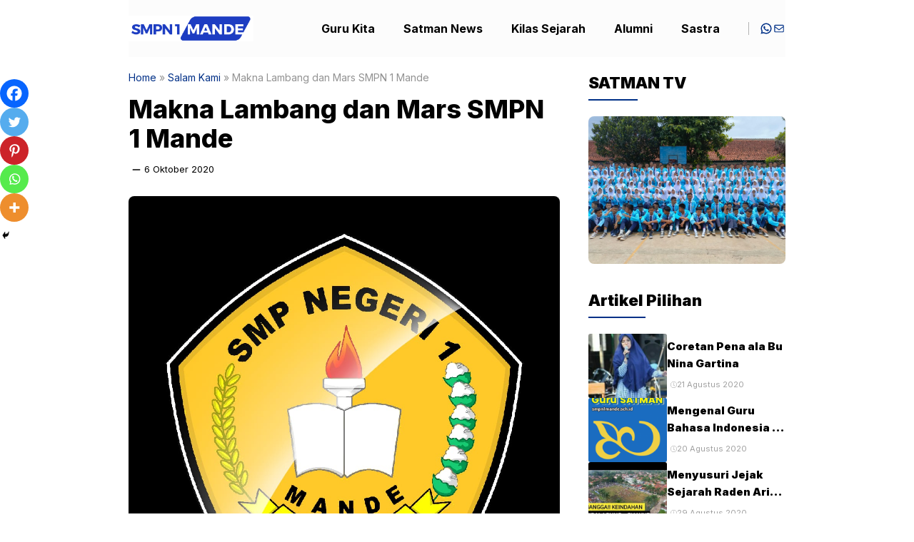

--- FILE ---
content_type: text/html; charset=UTF-8
request_url: https://smpn1mande.sch.id/makna-lambang-dan-mars-smpn-1-mande/
body_size: 29650
content:
<!DOCTYPE html>
<html lang="id" itemscope itemtype="https://schema.org/BlogPosting">
<head>
	<meta charset="UTF-8">
	<meta name='robots' content='index, follow, max-image-preview:large, max-snippet:-1, max-video-preview:-1' />
	<style>img:is([sizes="auto" i], [sizes^="auto," i]) { contain-intrinsic-size: 3000px 1500px }</style>
	<script id="wpp-js" src="https://smpn1mande.sch.id/wp-content/plugins/wordpress-popular-posts/assets/js/wpp.min.js" data-sampling="0" data-sampling-rate="100" data-api-url="https://smpn1mande.sch.id/wp-json/wordpress-popular-posts" data-post-id="1663" data-token="8d2e8452bf" data-lang="0" data-debug="0"></script>
<meta name="viewport" content="width=device-width, initial-scale=1">
	<!-- This site is optimized with the Yoast SEO plugin v23.4 - https://yoast.com/wordpress/plugins/seo/ -->
	<title>Makna Lambang dan Mars SMPN 1 Mande - SMPN 1 MANDE</title>
	<link rel="canonical" href="https://smpn1mande.sch.id/makna-lambang-dan-mars-smpn-1-mande/" />
	<meta property="og:locale" content="id_ID" />
	<meta property="og:type" content="article" />
	<meta property="og:title" content="Makna Lambang dan Mars SMPN 1 Mande - SMPN 1 MANDE" />
	<meta property="og:description" content="Hampir setiap lembaga, organisasi, institusi, partai, sekolah, bahkan komunitas, memiliki lambang" />
	<meta property="og:url" content="https://smpn1mande.sch.id/makna-lambang-dan-mars-smpn-1-mande/" />
	<meta property="og:site_name" content="SMPN 1 MANDE" />
	<meta property="article:published_time" content="2020-10-06T03:48:28+00:00" />
	<meta property="article:modified_time" content="2020-10-06T03:48:30+00:00" />
	<meta property="og:image" content="https://smpn1mande.sch.id/wp-content/uploads/2020/10/WhatsApp-Image-2020-10-02-at-18.56.30.jpeg" />
	<meta property="og:image:width" content="1125" />
	<meta property="og:image:height" content="1114" />
	<meta property="og:image:type" content="image/jpeg" />
	<meta name="author" content="Deni Kurnia" />
	<meta name="twitter:card" content="summary_large_image" />
	<meta name="twitter:label1" content="Ditulis oleh" />
	<meta name="twitter:data1" content="Deni Kurnia" />
	<meta name="twitter:label2" content="Estimasi waktu membaca" />
	<meta name="twitter:data2" content="2 menit" />
	<script type="application/ld+json" class="yoast-schema-graph">{"@context":"https://schema.org","@graph":[{"@type":"Article","@id":"https://smpn1mande.sch.id/makna-lambang-dan-mars-smpn-1-mande/#article","isPartOf":{"@id":"https://smpn1mande.sch.id/makna-lambang-dan-mars-smpn-1-mande/"},"author":{"name":"Deni Kurnia","@id":"https://smpn1mande.sch.id/#/schema/person/f75c691bb87811c39f332826fd8ceeee"},"headline":"Makna Lambang dan Mars SMPN 1 Mande","datePublished":"2020-10-06T03:48:28+00:00","dateModified":"2020-10-06T03:48:30+00:00","mainEntityOfPage":{"@id":"https://smpn1mande.sch.id/makna-lambang-dan-mars-smpn-1-mande/"},"wordCount":450,"commentCount":8,"publisher":{"@id":"https://smpn1mande.sch.id/#organization"},"image":{"@id":"https://smpn1mande.sch.id/makna-lambang-dan-mars-smpn-1-mande/#primaryimage"},"thumbnailUrl":"https://smpn1mande.sch.id/wp-content/uploads/2020/10/WhatsApp-Image-2020-10-02-at-18.56.30.jpeg","articleSection":["Salam Kami"],"inLanguage":"id","potentialAction":[{"@type":"CommentAction","name":"Comment","target":["https://smpn1mande.sch.id/makna-lambang-dan-mars-smpn-1-mande/#respond"]}]},{"@type":"WebPage","@id":"https://smpn1mande.sch.id/makna-lambang-dan-mars-smpn-1-mande/","url":"https://smpn1mande.sch.id/makna-lambang-dan-mars-smpn-1-mande/","name":"Makna Lambang dan Mars SMPN 1 Mande - SMPN 1 MANDE","isPartOf":{"@id":"https://smpn1mande.sch.id/#website"},"primaryImageOfPage":{"@id":"https://smpn1mande.sch.id/makna-lambang-dan-mars-smpn-1-mande/#primaryimage"},"image":{"@id":"https://smpn1mande.sch.id/makna-lambang-dan-mars-smpn-1-mande/#primaryimage"},"thumbnailUrl":"https://smpn1mande.sch.id/wp-content/uploads/2020/10/WhatsApp-Image-2020-10-02-at-18.56.30.jpeg","datePublished":"2020-10-06T03:48:28+00:00","dateModified":"2020-10-06T03:48:30+00:00","breadcrumb":{"@id":"https://smpn1mande.sch.id/makna-lambang-dan-mars-smpn-1-mande/#breadcrumb"},"inLanguage":"id","potentialAction":[{"@type":"ReadAction","target":["https://smpn1mande.sch.id/makna-lambang-dan-mars-smpn-1-mande/"]}]},{"@type":"ImageObject","inLanguage":"id","@id":"https://smpn1mande.sch.id/makna-lambang-dan-mars-smpn-1-mande/#primaryimage","url":"https://smpn1mande.sch.id/wp-content/uploads/2020/10/WhatsApp-Image-2020-10-02-at-18.56.30.jpeg","contentUrl":"https://smpn1mande.sch.id/wp-content/uploads/2020/10/WhatsApp-Image-2020-10-02-at-18.56.30.jpeg","width":1125,"height":1114},{"@type":"BreadcrumbList","@id":"https://smpn1mande.sch.id/makna-lambang-dan-mars-smpn-1-mande/#breadcrumb","itemListElement":[{"@type":"ListItem","position":1,"name":"Home","item":"https://smpn1mande.sch.id/"},{"@type":"ListItem","position":2,"name":"Salam Kami","item":"https://smpn1mande.sch.id/category/salam-kami/"},{"@type":"ListItem","position":3,"name":"Makna Lambang dan Mars SMPN 1 Mande"}]},{"@type":"WebSite","@id":"https://smpn1mande.sch.id/#website","url":"https://smpn1mande.sch.id/","name":"SMPN 1 MANDE","description":"Sehati Berprestasi","publisher":{"@id":"https://smpn1mande.sch.id/#organization"},"potentialAction":[{"@type":"SearchAction","target":{"@type":"EntryPoint","urlTemplate":"https://smpn1mande.sch.id/?s={search_term_string}"},"query-input":{"@type":"PropertyValueSpecification","valueRequired":true,"valueName":"search_term_string"}}],"inLanguage":"id"},{"@type":"Organization","@id":"https://smpn1mande.sch.id/#organization","name":"SMP Negeri 1 Mande","url":"https://smpn1mande.sch.id/","logo":{"@type":"ImageObject","inLanguage":"id","@id":"https://smpn1mande.sch.id/#/schema/logo/image/","url":"https://smpn1mande.sch.id/wp-content/uploads/2020/08/20203897-1-2.png","contentUrl":"https://smpn1mande.sch.id/wp-content/uploads/2020/08/20203897-1-2.png","width":124,"height":124,"caption":"SMP Negeri 1 Mande"},"image":{"@id":"https://smpn1mande.sch.id/#/schema/logo/image/"}},{"@type":"Person","@id":"https://smpn1mande.sch.id/#/schema/person/f75c691bb87811c39f332826fd8ceeee","name":"Deni Kurnia","description":"Seorang Pembelajar, Tak Lebih. www.abufadli.com","sameAs":["https://www.instagram.com/kangdeni76","https://www.youtube.com/c/kangdeni76"],"url":"https://smpn1mande.sch.id/author/deni-kurnia/"}]}</script>
	<!-- / Yoast SEO plugin. -->


<link rel='dns-prefetch' href='//static.addtoany.com' />
<link href='https://fonts.gstatic.com' crossorigin rel='preconnect' />
<link href='https://fonts.googleapis.com' crossorigin rel='preconnect' />
<link rel="alternate" type="application/rss+xml" title="SMPN 1 MANDE &raquo; Feed" href="https://smpn1mande.sch.id/feed/" />
<link rel="alternate" type="application/rss+xml" title="SMPN 1 MANDE &raquo; Umpan Komentar" href="https://smpn1mande.sch.id/comments/feed/" />
<link rel="alternate" type="application/rss+xml" title="SMPN 1 MANDE &raquo; Makna Lambang dan Mars SMPN 1 Mande Umpan Komentar" href="https://smpn1mande.sch.id/makna-lambang-dan-mars-smpn-1-mande/feed/" />
<script>
window._wpemojiSettings = {"baseUrl":"https:\/\/s.w.org\/images\/core\/emoji\/16.0.1\/72x72\/","ext":".png","svgUrl":"https:\/\/s.w.org\/images\/core\/emoji\/16.0.1\/svg\/","svgExt":".svg","source":{"concatemoji":"https:\/\/smpn1mande.sch.id\/wp-includes\/js\/wp-emoji-release.min.js?ver=6.8.3"}};
/*! This file is auto-generated */
!function(s,n){var o,i,e;function c(e){try{var t={supportTests:e,timestamp:(new Date).valueOf()};sessionStorage.setItem(o,JSON.stringify(t))}catch(e){}}function p(e,t,n){e.clearRect(0,0,e.canvas.width,e.canvas.height),e.fillText(t,0,0);var t=new Uint32Array(e.getImageData(0,0,e.canvas.width,e.canvas.height).data),a=(e.clearRect(0,0,e.canvas.width,e.canvas.height),e.fillText(n,0,0),new Uint32Array(e.getImageData(0,0,e.canvas.width,e.canvas.height).data));return t.every(function(e,t){return e===a[t]})}function u(e,t){e.clearRect(0,0,e.canvas.width,e.canvas.height),e.fillText(t,0,0);for(var n=e.getImageData(16,16,1,1),a=0;a<n.data.length;a++)if(0!==n.data[a])return!1;return!0}function f(e,t,n,a){switch(t){case"flag":return n(e,"\ud83c\udff3\ufe0f\u200d\u26a7\ufe0f","\ud83c\udff3\ufe0f\u200b\u26a7\ufe0f")?!1:!n(e,"\ud83c\udde8\ud83c\uddf6","\ud83c\udde8\u200b\ud83c\uddf6")&&!n(e,"\ud83c\udff4\udb40\udc67\udb40\udc62\udb40\udc65\udb40\udc6e\udb40\udc67\udb40\udc7f","\ud83c\udff4\u200b\udb40\udc67\u200b\udb40\udc62\u200b\udb40\udc65\u200b\udb40\udc6e\u200b\udb40\udc67\u200b\udb40\udc7f");case"emoji":return!a(e,"\ud83e\udedf")}return!1}function g(e,t,n,a){var r="undefined"!=typeof WorkerGlobalScope&&self instanceof WorkerGlobalScope?new OffscreenCanvas(300,150):s.createElement("canvas"),o=r.getContext("2d",{willReadFrequently:!0}),i=(o.textBaseline="top",o.font="600 32px Arial",{});return e.forEach(function(e){i[e]=t(o,e,n,a)}),i}function t(e){var t=s.createElement("script");t.src=e,t.defer=!0,s.head.appendChild(t)}"undefined"!=typeof Promise&&(o="wpEmojiSettingsSupports",i=["flag","emoji"],n.supports={everything:!0,everythingExceptFlag:!0},e=new Promise(function(e){s.addEventListener("DOMContentLoaded",e,{once:!0})}),new Promise(function(t){var n=function(){try{var e=JSON.parse(sessionStorage.getItem(o));if("object"==typeof e&&"number"==typeof e.timestamp&&(new Date).valueOf()<e.timestamp+604800&&"object"==typeof e.supportTests)return e.supportTests}catch(e){}return null}();if(!n){if("undefined"!=typeof Worker&&"undefined"!=typeof OffscreenCanvas&&"undefined"!=typeof URL&&URL.createObjectURL&&"undefined"!=typeof Blob)try{var e="postMessage("+g.toString()+"("+[JSON.stringify(i),f.toString(),p.toString(),u.toString()].join(",")+"));",a=new Blob([e],{type:"text/javascript"}),r=new Worker(URL.createObjectURL(a),{name:"wpTestEmojiSupports"});return void(r.onmessage=function(e){c(n=e.data),r.terminate(),t(n)})}catch(e){}c(n=g(i,f,p,u))}t(n)}).then(function(e){for(var t in e)n.supports[t]=e[t],n.supports.everything=n.supports.everything&&n.supports[t],"flag"!==t&&(n.supports.everythingExceptFlag=n.supports.everythingExceptFlag&&n.supports[t]);n.supports.everythingExceptFlag=n.supports.everythingExceptFlag&&!n.supports.flag,n.DOMReady=!1,n.readyCallback=function(){n.DOMReady=!0}}).then(function(){return e}).then(function(){var e;n.supports.everything||(n.readyCallback(),(e=n.source||{}).concatemoji?t(e.concatemoji):e.wpemoji&&e.twemoji&&(t(e.twemoji),t(e.wpemoji)))}))}((window,document),window._wpemojiSettings);
</script>
<style id='wp-emoji-styles-inline-css'>

	img.wp-smiley, img.emoji {
		display: inline !important;
		border: none !important;
		box-shadow: none !important;
		height: 1em !important;
		width: 1em !important;
		margin: 0 0.07em !important;
		vertical-align: -0.1em !important;
		background: none !important;
		padding: 0 !important;
	}
</style>
<link rel='stylesheet' id='wp-block-library-css' href='https://smpn1mande.sch.id/wp-includes/css/dist/block-library/style.min.css?ver=6.8.3' media='all' />
<style id='classic-theme-styles-inline-css'>
/*! This file is auto-generated */
.wp-block-button__link{color:#fff;background-color:#32373c;border-radius:9999px;box-shadow:none;text-decoration:none;padding:calc(.667em + 2px) calc(1.333em + 2px);font-size:1.125em}.wp-block-file__button{background:#32373c;color:#fff;text-decoration:none}
</style>
<style id='global-styles-inline-css'>
:root{--wp--preset--aspect-ratio--square: 1;--wp--preset--aspect-ratio--4-3: 4/3;--wp--preset--aspect-ratio--3-4: 3/4;--wp--preset--aspect-ratio--3-2: 3/2;--wp--preset--aspect-ratio--2-3: 2/3;--wp--preset--aspect-ratio--16-9: 16/9;--wp--preset--aspect-ratio--9-16: 9/16;--wp--preset--color--black: #000000;--wp--preset--color--cyan-bluish-gray: #abb8c3;--wp--preset--color--white: #ffffff;--wp--preset--color--pale-pink: #f78da7;--wp--preset--color--vivid-red: #cf2e2e;--wp--preset--color--luminous-vivid-orange: #ff6900;--wp--preset--color--luminous-vivid-amber: #fcb900;--wp--preset--color--light-green-cyan: #7bdcb5;--wp--preset--color--vivid-green-cyan: #00d084;--wp--preset--color--pale-cyan-blue: #8ed1fc;--wp--preset--color--vivid-cyan-blue: #0693e3;--wp--preset--color--vivid-purple: #9b51e0;--wp--preset--color--contrast: var(--contrast);--wp--preset--color--contrast-2: var(--contrast-2);--wp--preset--color--base-2: var(--base-2);--wp--preset--color--accent: var(--accent);--wp--preset--color--tax-bg: var(--tax-bg);--wp--preset--color--tax-color: var(--tax-color);--wp--preset--color--base-3: var(--base-3);--wp--preset--color--yellow: var(--yellow);--wp--preset--color--blue: var(--blue);--wp--preset--color--purple: var(--purple);--wp--preset--color--block-bg: var(--block-bg);--wp--preset--gradient--vivid-cyan-blue-to-vivid-purple: linear-gradient(135deg,rgba(6,147,227,1) 0%,rgb(155,81,224) 100%);--wp--preset--gradient--light-green-cyan-to-vivid-green-cyan: linear-gradient(135deg,rgb(122,220,180) 0%,rgb(0,208,130) 100%);--wp--preset--gradient--luminous-vivid-amber-to-luminous-vivid-orange: linear-gradient(135deg,rgba(252,185,0,1) 0%,rgba(255,105,0,1) 100%);--wp--preset--gradient--luminous-vivid-orange-to-vivid-red: linear-gradient(135deg,rgba(255,105,0,1) 0%,rgb(207,46,46) 100%);--wp--preset--gradient--very-light-gray-to-cyan-bluish-gray: linear-gradient(135deg,rgb(238,238,238) 0%,rgb(169,184,195) 100%);--wp--preset--gradient--cool-to-warm-spectrum: linear-gradient(135deg,rgb(74,234,220) 0%,rgb(151,120,209) 20%,rgb(207,42,186) 40%,rgb(238,44,130) 60%,rgb(251,105,98) 80%,rgb(254,248,76) 100%);--wp--preset--gradient--blush-light-purple: linear-gradient(135deg,rgb(255,206,236) 0%,rgb(152,150,240) 100%);--wp--preset--gradient--blush-bordeaux: linear-gradient(135deg,rgb(254,205,165) 0%,rgb(254,45,45) 50%,rgb(107,0,62) 100%);--wp--preset--gradient--luminous-dusk: linear-gradient(135deg,rgb(255,203,112) 0%,rgb(199,81,192) 50%,rgb(65,88,208) 100%);--wp--preset--gradient--pale-ocean: linear-gradient(135deg,rgb(255,245,203) 0%,rgb(182,227,212) 50%,rgb(51,167,181) 100%);--wp--preset--gradient--electric-grass: linear-gradient(135deg,rgb(202,248,128) 0%,rgb(113,206,126) 100%);--wp--preset--gradient--midnight: linear-gradient(135deg,rgb(2,3,129) 0%,rgb(40,116,252) 100%);--wp--preset--font-size--small: 13px;--wp--preset--font-size--medium: 20px;--wp--preset--font-size--large: 36px;--wp--preset--font-size--x-large: 42px;--wp--preset--spacing--20: 0.44rem;--wp--preset--spacing--30: 0.67rem;--wp--preset--spacing--40: 1rem;--wp--preset--spacing--50: 1.5rem;--wp--preset--spacing--60: 2.25rem;--wp--preset--spacing--70: 3.38rem;--wp--preset--spacing--80: 5.06rem;--wp--preset--shadow--natural: 6px 6px 9px rgba(0, 0, 0, 0.2);--wp--preset--shadow--deep: 12px 12px 50px rgba(0, 0, 0, 0.4);--wp--preset--shadow--sharp: 6px 6px 0px rgba(0, 0, 0, 0.2);--wp--preset--shadow--outlined: 6px 6px 0px -3px rgba(255, 255, 255, 1), 6px 6px rgba(0, 0, 0, 1);--wp--preset--shadow--crisp: 6px 6px 0px rgba(0, 0, 0, 1);}:where(.is-layout-flex){gap: 0.5em;}:where(.is-layout-grid){gap: 0.5em;}body .is-layout-flex{display: flex;}.is-layout-flex{flex-wrap: wrap;align-items: center;}.is-layout-flex > :is(*, div){margin: 0;}body .is-layout-grid{display: grid;}.is-layout-grid > :is(*, div){margin: 0;}:where(.wp-block-columns.is-layout-flex){gap: 2em;}:where(.wp-block-columns.is-layout-grid){gap: 2em;}:where(.wp-block-post-template.is-layout-flex){gap: 1.25em;}:where(.wp-block-post-template.is-layout-grid){gap: 1.25em;}.has-black-color{color: var(--wp--preset--color--black) !important;}.has-cyan-bluish-gray-color{color: var(--wp--preset--color--cyan-bluish-gray) !important;}.has-white-color{color: var(--wp--preset--color--white) !important;}.has-pale-pink-color{color: var(--wp--preset--color--pale-pink) !important;}.has-vivid-red-color{color: var(--wp--preset--color--vivid-red) !important;}.has-luminous-vivid-orange-color{color: var(--wp--preset--color--luminous-vivid-orange) !important;}.has-luminous-vivid-amber-color{color: var(--wp--preset--color--luminous-vivid-amber) !important;}.has-light-green-cyan-color{color: var(--wp--preset--color--light-green-cyan) !important;}.has-vivid-green-cyan-color{color: var(--wp--preset--color--vivid-green-cyan) !important;}.has-pale-cyan-blue-color{color: var(--wp--preset--color--pale-cyan-blue) !important;}.has-vivid-cyan-blue-color{color: var(--wp--preset--color--vivid-cyan-blue) !important;}.has-vivid-purple-color{color: var(--wp--preset--color--vivid-purple) !important;}.has-black-background-color{background-color: var(--wp--preset--color--black) !important;}.has-cyan-bluish-gray-background-color{background-color: var(--wp--preset--color--cyan-bluish-gray) !important;}.has-white-background-color{background-color: var(--wp--preset--color--white) !important;}.has-pale-pink-background-color{background-color: var(--wp--preset--color--pale-pink) !important;}.has-vivid-red-background-color{background-color: var(--wp--preset--color--vivid-red) !important;}.has-luminous-vivid-orange-background-color{background-color: var(--wp--preset--color--luminous-vivid-orange) !important;}.has-luminous-vivid-amber-background-color{background-color: var(--wp--preset--color--luminous-vivid-amber) !important;}.has-light-green-cyan-background-color{background-color: var(--wp--preset--color--light-green-cyan) !important;}.has-vivid-green-cyan-background-color{background-color: var(--wp--preset--color--vivid-green-cyan) !important;}.has-pale-cyan-blue-background-color{background-color: var(--wp--preset--color--pale-cyan-blue) !important;}.has-vivid-cyan-blue-background-color{background-color: var(--wp--preset--color--vivid-cyan-blue) !important;}.has-vivid-purple-background-color{background-color: var(--wp--preset--color--vivid-purple) !important;}.has-black-border-color{border-color: var(--wp--preset--color--black) !important;}.has-cyan-bluish-gray-border-color{border-color: var(--wp--preset--color--cyan-bluish-gray) !important;}.has-white-border-color{border-color: var(--wp--preset--color--white) !important;}.has-pale-pink-border-color{border-color: var(--wp--preset--color--pale-pink) !important;}.has-vivid-red-border-color{border-color: var(--wp--preset--color--vivid-red) !important;}.has-luminous-vivid-orange-border-color{border-color: var(--wp--preset--color--luminous-vivid-orange) !important;}.has-luminous-vivid-amber-border-color{border-color: var(--wp--preset--color--luminous-vivid-amber) !important;}.has-light-green-cyan-border-color{border-color: var(--wp--preset--color--light-green-cyan) !important;}.has-vivid-green-cyan-border-color{border-color: var(--wp--preset--color--vivid-green-cyan) !important;}.has-pale-cyan-blue-border-color{border-color: var(--wp--preset--color--pale-cyan-blue) !important;}.has-vivid-cyan-blue-border-color{border-color: var(--wp--preset--color--vivid-cyan-blue) !important;}.has-vivid-purple-border-color{border-color: var(--wp--preset--color--vivid-purple) !important;}.has-vivid-cyan-blue-to-vivid-purple-gradient-background{background: var(--wp--preset--gradient--vivid-cyan-blue-to-vivid-purple) !important;}.has-light-green-cyan-to-vivid-green-cyan-gradient-background{background: var(--wp--preset--gradient--light-green-cyan-to-vivid-green-cyan) !important;}.has-luminous-vivid-amber-to-luminous-vivid-orange-gradient-background{background: var(--wp--preset--gradient--luminous-vivid-amber-to-luminous-vivid-orange) !important;}.has-luminous-vivid-orange-to-vivid-red-gradient-background{background: var(--wp--preset--gradient--luminous-vivid-orange-to-vivid-red) !important;}.has-very-light-gray-to-cyan-bluish-gray-gradient-background{background: var(--wp--preset--gradient--very-light-gray-to-cyan-bluish-gray) !important;}.has-cool-to-warm-spectrum-gradient-background{background: var(--wp--preset--gradient--cool-to-warm-spectrum) !important;}.has-blush-light-purple-gradient-background{background: var(--wp--preset--gradient--blush-light-purple) !important;}.has-blush-bordeaux-gradient-background{background: var(--wp--preset--gradient--blush-bordeaux) !important;}.has-luminous-dusk-gradient-background{background: var(--wp--preset--gradient--luminous-dusk) !important;}.has-pale-ocean-gradient-background{background: var(--wp--preset--gradient--pale-ocean) !important;}.has-electric-grass-gradient-background{background: var(--wp--preset--gradient--electric-grass) !important;}.has-midnight-gradient-background{background: var(--wp--preset--gradient--midnight) !important;}.has-small-font-size{font-size: var(--wp--preset--font-size--small) !important;}.has-medium-font-size{font-size: var(--wp--preset--font-size--medium) !important;}.has-large-font-size{font-size: var(--wp--preset--font-size--large) !important;}.has-x-large-font-size{font-size: var(--wp--preset--font-size--x-large) !important;}
:where(.wp-block-post-template.is-layout-flex){gap: 1.25em;}:where(.wp-block-post-template.is-layout-grid){gap: 1.25em;}
:where(.wp-block-columns.is-layout-flex){gap: 2em;}:where(.wp-block-columns.is-layout-grid){gap: 2em;}
:root :where(.wp-block-pullquote){font-size: 1.5em;line-height: 1.6;}
</style>
<link rel='stylesheet' id='dashicons-css' href='https://smpn1mande.sch.id/wp-includes/css/dashicons.min.css?ver=6.8.3' media='all' />
<link rel='stylesheet' id='virp-style-css' href='https://smpn1mande.sch.id/wp-content/plugins/vi-random-posts-widget/css/virp-frontend.css' media='all' />
<link rel='stylesheet' id='font-awesome-css' href='https://smpn1mande.sch.id/wp-content/plugins/vi-random-posts-widget/css/font-awesome.css' media='all' />
<link rel='stylesheet' id='set_vk_post_autor_css-css' href='https://smpn1mande.sch.id/wp-content/plugins/vk-post-author-display/assets/css/vk-post-author.css?ver=1.25.0' media='all' />
<link rel='stylesheet' id='crp-style-masonry-css' href='https://smpn1mande.sch.id/wp-content/plugins/contextual-related-posts/css/masonry.min.css?ver=3.5.4' media='all' />
<link rel='stylesheet' id='related-frontend-css-css' href='https://smpn1mande.sch.id/wp-content/plugins/related/css/frontend-style.css?ver=3.4.0' media='all' />
<link rel='stylesheet' id='wordpress-popular-posts-css-css' href='https://smpn1mande.sch.id/wp-content/plugins/wordpress-popular-posts/assets/css/wpp.css?ver=7.0.1' media='all' />
<link rel='stylesheet' id='owl-style-css' href='https://smpn1mande.sch.id/wp-content/themes/gpnegeri/css/owl.carousel.min.css?ver=6.8.3' media='all' />
<link rel='stylesheet' id='owl-theme-style-css' href='https://smpn1mande.sch.id/wp-content/themes/gpnegeri/css/owl.theme.default.min.css?ver=6.8.3' media='all' />
<link rel='stylesheet' id='generate-comments-css' href='https://smpn1mande.sch.id/wp-content/themes/generatepress/assets/css/components/comments.min.css?ver=3.5.1' media='all' />
<link rel='stylesheet' id='generate-style-css' href='https://smpn1mande.sch.id/wp-content/themes/generatepress/assets/css/main.min.css?ver=3.5.1' media='all' />
<style id='generate-style-inline-css'>
.is-right-sidebar{width:30%;}.is-left-sidebar{width:50%;}.site-content .content-area{width:70%;}@media (max-width: 765px){.main-navigation .menu-toggle,.sidebar-nav-mobile:not(#sticky-placeholder){display:block;}.main-navigation ul,.gen-sidebar-nav,.main-navigation:not(.slideout-navigation):not(.toggled) .main-nav > ul,.has-inline-mobile-toggle #site-navigation .inside-navigation > *:not(.navigation-search):not(.main-nav){display:none;}.nav-align-right .inside-navigation,.nav-align-center .inside-navigation{justify-content:space-between;}.has-inline-mobile-toggle .mobile-menu-control-wrapper{display:flex;flex-wrap:wrap;}.has-inline-mobile-toggle .inside-header{flex-direction:row;text-align:left;flex-wrap:wrap;}.has-inline-mobile-toggle .header-widget,.has-inline-mobile-toggle #site-navigation{flex-basis:100%;}.nav-float-left .has-inline-mobile-toggle #site-navigation{order:10;}}
.dynamic-author-image-rounded{border-radius:100%;}.dynamic-featured-image, .dynamic-author-image{vertical-align:middle;}.one-container.blog .dynamic-content-template:not(:last-child), .one-container.archive .dynamic-content-template:not(:last-child){padding-bottom:0px;}.dynamic-entry-excerpt > p:last-child{margin-bottom:0px;}
</style>
<link rel='stylesheet' id='generate-google-fonts-css' href='https://fonts.googleapis.com/css?family=Inter%3A100%2C200%2C300%2Cregular%2C500%2C600%2C700%2C800%2C900&#038;display=auto&#038;ver=3.5.1' media='all' />
<link rel='stylesheet' id='vk-font-awesome-css' href='https://smpn1mande.sch.id/wp-content/plugins/vk-post-author-display/vendor/vektor-inc/font-awesome-versions/src/versions/6/css/all.min.css?ver=6.4.2' media='all' />
<link rel='stylesheet' id='recent-posts-widget-with-thumbnails-public-style-css' href='https://smpn1mande.sch.id/wp-content/plugins/recent-posts-widget-with-thumbnails/public.css?ver=7.1.1' media='all' />
<link rel='stylesheet' id='heateor_sss_frontend_css-css' href='https://smpn1mande.sch.id/wp-content/plugins/sassy-social-share/public/css/sassy-social-share-public.css?ver=3.3.65' media='all' />
<style id='heateor_sss_frontend_css-inline-css'>
.heateor_sss_button_instagram span.heateor_sss_svg,a.heateor_sss_instagram span.heateor_sss_svg{background:radial-gradient(circle at 30% 107%,#fdf497 0,#fdf497 5%,#fd5949 45%,#d6249f 60%,#285aeb 90%)}.heateor_sss_horizontal_sharing .heateor_sss_svg,.heateor_sss_standard_follow_icons_container .heateor_sss_svg{color:#fff;border-width:0px;border-style:solid;border-color:transparent}.heateor_sss_horizontal_sharing .heateorSssTCBackground{color:#666}.heateor_sss_horizontal_sharing span.heateor_sss_svg:hover,.heateor_sss_standard_follow_icons_container span.heateor_sss_svg:hover{border-color:transparent;}.heateor_sss_vertical_sharing span.heateor_sss_svg,.heateor_sss_floating_follow_icons_container span.heateor_sss_svg{color:#fff;border-width:0px;border-style:solid;border-color:transparent;}.heateor_sss_vertical_sharing .heateorSssTCBackground{color:#666;}.heateor_sss_vertical_sharing span.heateor_sss_svg:hover,.heateor_sss_floating_follow_icons_container span.heateor_sss_svg:hover{border-color:transparent;}div.heateor_sss_vertical_sharing svg{height:70%;margin-top:6px}div.heateor_sss_vertical_sharing .heateor_sss_square_count{line-height:15.2px;}@media screen and (max-width:783px) {.heateor_sss_vertical_sharing{display:none!important}}div.heateor_sss_mobile_footer{display:none;}@media screen and (max-width:783px){div.heateor_sss_bottom_sharing .heateorSssTCBackground{background-color:white}div.heateor_sss_bottom_sharing{width:100%!important;left:0!important;}div.heateor_sss_bottom_sharing a{width:20% !important;}div.heateor_sss_bottom_sharing .heateor_sss_svg{width: 100% !important;}div.heateor_sss_bottom_sharing div.heateorSssTotalShareCount{font-size:1em!important;line-height:28px!important}div.heateor_sss_bottom_sharing div.heateorSssTotalShareText{font-size:.7em!important;line-height:0px!important}div.heateor_sss_mobile_footer{display:block;height:40px;}.heateor_sss_bottom_sharing{padding:0!important;display:block!important;width:auto!important;bottom:-2px!important;top: auto!important;}.heateor_sss_bottom_sharing .heateor_sss_square_count{line-height:inherit;}.heateor_sss_bottom_sharing .heateorSssSharingArrow{display:none;}.heateor_sss_bottom_sharing .heateorSssTCBackground{margin-right:1.1em!important}}
</style>
<link rel='stylesheet' id='addtoany-css' href='https://smpn1mande.sch.id/wp-content/plugins/add-to-any/addtoany.min.css?ver=1.16' media='all' />
<link rel='stylesheet' id='generatepress-dynamic-css' href='https://smpn1mande.sch.id/wp-content/uploads/generatepress/style.min.css?ver=1726154278' media='all' />
<link rel='stylesheet' id='generate-child-css' href='https://smpn1mande.sch.id/wp-content/themes/gpnegeri/style.css?ver=1759974974' media='all' />
<style id='generateblocks-inline-css'>
.gb-container-24e5a9fd{margin-bottom:25px;}.gb-container-6512a804{font-size:14px;text-align:left;margin-bottom:15px;color:#929292;}.gb-container-6512a804 a{color:var(--accent);}.gb-container-6512a804 a:hover{color:var(--contrast);}.gb-container-9535921e{width:100%;display:flex;font-size:13px;}.gb-container-aadf64fd{margin-top:0px;margin-bottom:25px;}.gb-container-0d66016b{margin-right:auto;margin-left:auto;}.gb-container-51c47e52{margin-top:25px;margin-bottom:25px;}.gb-container-5398f6d7{margin-top:35px;}.gb-container-38fd96a4{margin-top:50px;border:var(--accent);background-color:rgba(255, 255, 255, 0.03);}.gb-container-3067e540{border-bottom-color:var(--tax-bg);}.gb-grid-wrapper > .gb-grid-column-3067e540{width:100%;}.gb-container-236ffd1f{width:100%;display:flex;align-items:center;column-gap:30px;margin-bottom:30px;border-bottom-color:#ced4da;}.gb-container-7333e715{width:40%;margin-bottom:0px;}.gb-container-97a3c088{width:60%;display:flex;flex-direction:column;justify-content:center;}.gb-container-00c3445a{margin-top:50px;}.gb-container-5490eadd{margin-bottom:35px;}.gb-grid-wrapper > .gb-grid-column-e5d00ed3{width:100%;}.gb-container-02d8911a{display:flex;align-items:center;column-gap:10px;}.gb-container-6ad1bd17{width:40%;}.gb-container-b3e13557{width:60%;}.gb-container-236e45cd{display:flex;align-items:center;column-gap:5px;margin-bottom:0px;}.gb-container-2f05acdd{padding-top:50px;padding-bottom:50px;background-color:var(--contrast);color:#ffffff;}.gb-container-2f05acdd a{color:#ffffff;}.gb-container-2f05acdd a:hover{color:#ffffff;}.gb-container-620ebe79{max-width:920px;align-items:flex-start;justify-content:center;column-gap:30px;padding-bottom:30px;margin-right:auto;margin-left:auto;}.gb-grid-wrapper > .gb-grid-column-1d152fbc{width:35%;}.gb-container-b4bfffbf{margin-bottom:15px;}.gb-grid-wrapper > .gb-grid-column-fc3354bb{width:30%;}.gb-container-278ac3d2{display:flex;flex-direction:column;}.gb-grid-wrapper > .gb-grid-column-b1355a8d{width:20%;}.gb-container-230c2b39{display:flex;flex-direction:column;row-gap:10px;}.gb-container-9b926818{align-items:center;justify-content:center;column-gap:15px;}.gb-grid-wrapper > .gb-grid-column-9b926818{width:15%;}.gb-container-add20a14{display:flex;flex-direction:column;row-gap:10px;}.gb-container-e89ebf40{padding-top:20px;margin-top:20px;border-top:1px solid rgba(255, 255, 255, 0.1);}.gb-container-f203e90c{max-width:920px;display:flex;align-items:center;justify-content:space-between;margin-right:auto;margin-left:auto;}.gb-container-8fcdf41a{width:100%;display:flex;flex-direction:column;align-items:center;justify-content:center;column-gap:25px;row-gap:15px;padding-top:25px;padding-right:20px;padding-left:20px;border-top:1px solid rgba(255, 255, 255, 0.17);background-color:var(--contrast-2);}.gb-container-058caf86{width:100%;}.gb-container-0b847d31{padding:20px;border-bottom-color:rgba(204, 210, 217, 0.99);background-image:linear-gradient(0deg, rgba(255, 255, 255, 0.1), rgba(0, 47, 135, 0.07));}.gb-container-8b6d1c4b{position:relative;overflow-x:hidden;overflow-y:hidden;text-align:center;padding:150px 40px;background-color:#000000;color:#ffffff;}.gb-container-8b6d1c4b:before{content:"";background-image:url(https://smpn1mande.sch.id/wp-content/uploads/2020/10/WhatsApp-Image-2020-10-02-at-18.56.30.jpeg);background-repeat:no-repeat;background-position:center center;background-size:cover;z-index:0;position:absolute;top:0;right:0;bottom:0;left:0;transition:inherit;pointer-events:none;opacity:0.3;}.gb-container-8b6d1c4b a{color:#ffffff;}.gb-container-8b6d1c4b.gb-has-dynamic-bg:before{background-image:var(--background-url);}.gb-container-8b6d1c4b.gb-no-dynamic-bg:before{background-image:none;}.gb-container-3f517a84{max-width:920px;z-index:1;position:relative;margin-right:auto;margin-left:auto;}.gb-container-f49b9f49{display:flex;align-items:center;justify-content:center;padding:0;}.gb-container-00645767{padding-left:15px;margin-left:20px;border-right-color:#f1f1f1;border-left:1px solid rgba(0, 0, 0, 0.29);}h1.gb-headline-c20d4e2d{font-size:36px;line-height:1.15em;font-weight:800;text-align:left;margin-bottom:10px;}p.gb-headline-45876206{display:flex;align-items:center;column-gap:0.5em;margin-bottom:0px;}p.gb-headline-45876206 .gb-icon{line-height:0;padding-right:0px;}p.gb-headline-45876206 .gb-icon svg{width:22px;height:22px;fill:currentColor;}p.gb-headline-f4e1759c{font-weight:bold;margin-bottom:10px;}h2.gb-headline-7cf627fe{margin-bottom:25px;}h6.gb-headline-c459727b{position:relative;font-size:13px;text-transform:uppercase;margin-bottom:0px;}h2.gb-headline-cbff5f90{font-size:22px;line-height:1.25em;margin-bottom:5px;color:var(--contrast);}h2.gb-headline-cbff5f90 a{color:var(--contrast);}h2.gb-headline-cbff5f90 a:hover{color:var(--accent);}p.gb-headline-f6474302{font-size:15px;margin-bottom:8px;color:#6c757d;}p.gb-headline-1c16052a{display:flex;align-items:center;column-gap:0.5em;font-size:12px;margin-bottom:0px;color:#6c757d;}p.gb-headline-1c16052a .gb-icon{line-height:0;}p.gb-headline-1c16052a .gb-icon svg{width:1em;height:1em;fill:currentColor;}h2.gb-headline-cbdd5f90{font-size:15px;line-height:24px;margin-bottom:5px;color:var(--contrast);}h2.gb-headline-cbdd5f90 a{color:var(--contrast);}h2.gb-headline-cbdd5f90 a:hover{color:var(--contrast-2);}p.gb-headline-2f9711a8{display:flex;align-items:center;column-gap:3px;font-size:11px;margin-bottom:0px;margin-left:5px;color:#a0a0a0;}p.gb-headline-2f9711a8 .gb-icon{line-height:0;}p.gb-headline-2f9711a8 .gb-icon svg{width:0.8em;height:0.8em;fill:currentColor;}p.gb-headline-730ee152{font-size:18px;line-height:1.4em;font-weight:700;}h2.gb-headline-28aab1b9{font-size:18px;margin-bottom:20px;}p.gb-headline-7886d6f2{font-size:15px;font-weight:400;}h2.gb-headline-8d3ce4d7{font-size:18px;margin-bottom:20px;}h2.gb-headline-bb1ccec0{font-size:18px;margin-bottom:20px;}p.gb-headline-6da51804{font-size:14px;text-align:left;margin-bottom:0px;color:#ffffff;}p.gb-headline-6da51804 a{color:#94a1af;}h1.gb-headline-62a8b2cc{font-size:50px;}p.gb-headline-2e715b13{margin-bottom:0px;margin-left:10px;}p.gb-headline-dedbe2c8{padding-left:20px;margin-bottom:0px;margin-left:20px;border-left-width:1px;border-left-style:solid;}.gb-image-289d05d7{border-radius:8px;vertical-align:middle;}.gb-image-fa807c8c{border-radius:5px;width:100%;height:auto;object-fit:cover;vertical-align:middle;}.gb-image-73aaa0d2{border-radius:8px;vertical-align:middle;}.gb-image-db568a19{border-radius:3px;width:100%;height:90px;object-fit:cover;vertical-align:middle;}.gb-image-9025ff1e{width:160px;vertical-align:middle;}.gb-grid-wrapper-f876f70e{display:flex;flex-wrap:wrap;}.gb-grid-wrapper-f876f70e > .gb-grid-column{box-sizing:border-box;}.gb-grid-wrapper-f71c0184{display:flex;flex-wrap:wrap;row-gap:20px;}.gb-grid-wrapper-f71c0184 > .gb-grid-column{box-sizing:border-box;}.gb-grid-wrapper-1cf9de8b{display:flex;flex-wrap:wrap;margin-left:-40px;}.gb-grid-wrapper-1cf9de8b > .gb-grid-column{box-sizing:border-box;padding-left:40px;}a.gb-button-ccbdc514{display:inline-flex;align-items:center;column-gap:0.5em;font-size:14px;padding:0;background-color:rgba(2, 101, 214, 0);color:#ffffff;text-decoration:none;}a.gb-button-ccbdc514:hover, a.gb-button-ccbdc514:active, a.gb-button-ccbdc514:focus{background-color:rgba(33, 33, 33, 0);color:#ffffff;}a.gb-button-ccbdc514 .gb-icon{line-height:0;}a.gb-button-ccbdc514 .gb-icon svg{width:1em;height:1em;fill:currentColor;}a.gb-button-762a2c3f{display:inline-flex;align-items:center;column-gap:0.5em;font-size:14px;padding:0;background-color:rgba(2, 101, 214, 0);color:#ffffff;text-decoration:none;}a.gb-button-762a2c3f:hover, a.gb-button-762a2c3f:active, a.gb-button-762a2c3f:focus{background-color:rgba(33, 33, 33, 0);color:#ffffff;}a.gb-button-762a2c3f .gb-icon{line-height:0;}a.gb-button-762a2c3f .gb-icon svg{width:1em;height:1em;fill:currentColor;}a.gb-button-f5f936d0{display:inline-flex;padding:0;background-color:rgba(2, 101, 214, 0);color:#ffffff;text-decoration:none;}a.gb-button-f5f936d0:hover, a.gb-button-f5f936d0:active, a.gb-button-f5f936d0:focus{background-color:rgba(33, 33, 33, 0);color:#ffffff;}a.gb-button-56edb376{display:inline-flex;padding:0;background-color:rgba(2, 101, 214, 0);color:#ffffff;text-decoration:none;}a.gb-button-56edb376:hover, a.gb-button-56edb376:active, a.gb-button-56edb376:focus{background-color:rgba(33, 33, 33, 0);color:#ffffff;}a.gb-button-da914302{display:inline-flex;padding:0;background-color:rgba(2, 101, 214, 0);color:#ffffff;text-decoration:none;}a.gb-button-da914302:hover, a.gb-button-da914302:active, a.gb-button-da914302:focus{background-color:rgba(33, 33, 33, 0);color:#ffffff;}a.gb-button-837b60b7{display:inline-flex;padding:0;background-color:rgba(2, 101, 214, 0);color:#ffffff;text-decoration:none;}a.gb-button-837b60b7:hover, a.gb-button-837b60b7:active, a.gb-button-837b60b7:focus{background-color:rgba(33, 33, 33, 0);color:#ffffff;}a.gb-button-3df4c838{display:inline-flex;padding:0;background-color:rgba(2, 101, 214, 0);color:#ffffff;text-decoration:none;}a.gb-button-3df4c838:hover, a.gb-button-3df4c838:active, a.gb-button-3df4c838:focus{background-color:rgba(33, 33, 33, 0);color:#ffffff;}a.gb-button-97913eaa{display:inline-flex;padding:0;background-color:rgba(2, 101, 214, 0);color:#ffffff;text-decoration:none;}a.gb-button-97913eaa:hover, a.gb-button-97913eaa:active, a.gb-button-97913eaa:focus{background-color:rgba(33, 33, 33, 0);color:#ffffff;}.gb-button-6423862e{display:inline-flex;align-items:center;column-gap:0.5em;font-size:14px;font-weight:700;padding:0 20px;color:#ffffff;text-decoration:none;}.gb-button-6423862e:hover, .gb-button-6423862e:active, .gb-button-6423862e:focus{color:#ffffff;}.gb-button-6423862e .gb-icon{line-height:0;}.gb-button-6423862e .gb-icon svg{width:1em;height:1em;fill:currentColor;}a.gb-button-aeddf47e{display:flex;align-items:center;justify-content:center;font-size:16px;font-weight:700;text-transform:uppercase;padding:12px 30px;border-radius:8px;border:var(--yellow);background-color:var(--accent);color:#ffffff;text-decoration:none;}a.gb-button-aeddf47e:hover, a.gb-button-aeddf47e:active, a.gb-button-aeddf47e:focus{border-color:var(--contrast-2);background-color:var(--contrast-2);color:#ffffff;}@media (max-width: 1024px) {.gb-container-0d66016b{width:100%;}.gb-grid-wrapper > .gb-grid-column-0d66016b{width:100%;}.gb-container-236ffd1f{flex-direction:column;row-gap:25px;}.gb-container-7333e715{width:100%;}.gb-grid-wrapper > .gb-grid-column-7333e715{width:100%;}.gb-container-97a3c088{width:100%;}.gb-grid-wrapper > .gb-grid-column-97a3c088{width:100%;}.gb-container-2f05acdd{padding-right:40px;padding-left:40px;}.gb-container-1d152fbc{padding-right:0px;}.gb-grid-wrapper > .gb-grid-column-1d152fbc{width:100%;}.gb-grid-wrapper > .gb-grid-column-fc3354bb{width:50%;}.gb-grid-wrapper > .gb-grid-column-b1355a8d{width:50%;}.gb-grid-wrapper > .gb-grid-column-9b926818{width:50%;}.gb-container-00645767{margin-left:0px;border-left-width:0px;}p.gb-headline-1c16052a{margin-bottom:0px;}.gb-image-fa807c8c{height:270px;object-fit:cover;}.gb-grid-wrapper-1cf9de8b{row-gap:40px;}}@media (max-width: 767px) {.gb-container-6512a804{font-size:13px;text-align:left;}.gb-container-aadf64fd{padding-right:0px;padding-left:0px;margin-bottom:15px;}.gb-container-0d66016b{padding-right:0px;padding-left:0px;}.gb-container-236ffd1f{align-items:flex-start;justify-content:flex-start;margin-bottom:25px;}.gb-container-6ad1bd17{width:30%;}.gb-grid-wrapper > .gb-grid-column-6ad1bd17{width:30%;}.gb-container-b3e13557{width:70%;}.gb-grid-wrapper > .gb-grid-column-b3e13557{width:70%;}.gb-container-2f05acdd{padding-right:20px;padding-left:20px;}.gb-grid-wrapper > .gb-grid-column-fc3354bb{width:100%;}.gb-grid-wrapper > .gb-grid-column-b1355a8d{width:100%;}.gb-grid-wrapper > .gb-grid-column-9b926818{width:100%;}h1.gb-headline-c20d4e2d{font-size:28px;text-align:left;}h2.gb-headline-cbff5f90{font-size:18px;line-height:24px;}p.gb-headline-1c16052a{margin-bottom:0px;}h2.gb-headline-cbdd5f90{font-size:15px;line-height:24px;}p.gb-headline-2f9711a8 .gb-icon svg{width:0.75em;height:0.75em;}.gb-image-fa807c8c{height:200px;}.gb-grid-wrapper-1cf9de8b{row-gap:40px;}}.gb-container .wp-block-image img{vertical-align:middle;}.gb-grid-wrapper .wp-block-image{margin-bottom:0;}.gb-highlight{background:none;}
</style>
<link rel='stylesheet' id='generate-blog-images-css' href='https://smpn1mande.sch.id/wp-content/plugins/gp-premium/blog/functions/css/featured-images.min.css?ver=2.4.0' media='all' />
<link rel='stylesheet' id='generate-navigation-branding-css' href='https://smpn1mande.sch.id/wp-content/plugins/gp-premium/menu-plus/functions/css/navigation-branding-flex.min.css?ver=2.4.0' media='all' />
<style id='generate-navigation-branding-inline-css'>
.main-navigation.has-branding.grid-container .navigation-branding, .main-navigation.has-branding:not(.grid-container) .inside-navigation:not(.grid-container) .navigation-branding{margin-left:10px;}.main-navigation .sticky-navigation-logo, .main-navigation.navigation-stick .site-logo:not(.mobile-header-logo){display:none;}.main-navigation.navigation-stick .sticky-navigation-logo{display:block;}.navigation-branding img, .site-logo.mobile-header-logo img{height:50px;width:auto;}.navigation-branding .main-title{line-height:50px;}@media (max-width: 930px){#site-navigation .navigation-branding, #sticky-navigation .navigation-branding{margin-left:10px;}}@media (max-width: 765px){.main-navigation.has-branding.nav-align-center .menu-bar-items, .main-navigation.has-sticky-branding.navigation-stick.nav-align-center .menu-bar-items{margin-left:auto;}.navigation-branding{margin-right:auto;margin-left:10px;}.navigation-branding .main-title, .mobile-header-navigation .site-logo{margin-left:10px;}}
</style>
<script id="addtoany-core-js-before">
window.a2a_config=window.a2a_config||{};a2a_config.callbacks=[];a2a_config.overlays=[];a2a_config.templates={};a2a_localize = {
	Share: "Share",
	Save: "Save",
	Subscribe: "Subscribe",
	Email: "Email",
	Bookmark: "Bookmark",
	ShowAll: "Show all",
	ShowLess: "Show less",
	FindServices: "Find service(s)",
	FindAnyServiceToAddTo: "Instantly find any service to add to",
	PoweredBy: "Powered by",
	ShareViaEmail: "Share via email",
	SubscribeViaEmail: "Subscribe via email",
	BookmarkInYourBrowser: "Bookmark in your browser",
	BookmarkInstructions: "Press Ctrl+D or \u2318+D to bookmark this page",
	AddToYourFavorites: "Add to your favorites",
	SendFromWebOrProgram: "Send from any email address or email program",
	EmailProgram: "Email program",
	More: "More&#8230;",
	ThanksForSharing: "Thanks for sharing!",
	ThanksForFollowing: "Thanks for following!"
};
</script>
<script defer src="https://static.addtoany.com/menu/page.js" id="addtoany-core-js"></script>
<script src="https://smpn1mande.sch.id/wp-includes/js/jquery/jquery.min.js?ver=3.7.1" id="jquery-core-js"></script>
<script src="https://smpn1mande.sch.id/wp-includes/js/jquery/jquery-migrate.min.js?ver=3.4.1" id="jquery-migrate-js"></script>
<script defer src="https://smpn1mande.sch.id/wp-content/plugins/add-to-any/addtoany.min.js?ver=1.1" id="addtoany-jquery-js"></script>
<script src="https://smpn1mande.sch.id/wp-content/themes/gpnegeri/js/jquery-3.7.0.min.js?ver=6.8.3" id="jquerylibs-js"></script>
<script src="https://smpn1mande.sch.id/wp-content/themes/gpnegeri/js/owl.carousel.min.js?ver=6.8.3" id="owljs-js"></script>
<script src="https://smpn1mande.sch.id/wp-content/themes/gpnegeri/js/custom.js?ver=6.8.3" id="customjs-js"></script>

<!-- OG: 3.3.1 --><link rel="image_src" href="https://smpn1mande.sch.id/wp-content/uploads/2020/10/WhatsApp-Image-2020-10-02-at-18.56.30.jpeg"><meta name="msapplication-TileImage" content="https://smpn1mande.sch.id/wp-content/uploads/2020/10/WhatsApp-Image-2020-10-02-at-18.56.30.jpeg">
<meta property="og:image" content="https://smpn1mande.sch.id/wp-content/uploads/2020/10/WhatsApp-Image-2020-10-02-at-18.56.30.jpeg"><meta property="og:image:secure_url" content="https://smpn1mande.sch.id/wp-content/uploads/2020/10/WhatsApp-Image-2020-10-02-at-18.56.30.jpeg"><meta property="og:image:width" content="1125"><meta property="og:image:height" content="1114"><meta property="og:image:alt" content="WhatsApp Image 2020-10-02 at 18.56.30"><meta property="og:image:type" content="image/jpeg"><meta property="og:description" content="Hampir setiap lembaga, organisasi, institusi, partai, sekolah, bahkan komunitas, memiliki lambang atau logo. Lambang atau logo itu mencerminkan semangat, tujuan, dan jati diri institusi tersebut. Bagaimana dengan SMPN 1 Mande? Sebagai sebuah institusi resmi dan sekolah menengah tertua di Mande, SMPN 1 Mande juga memiliki logo/lambang kebanggaan, yang selain menempel di seragam siswa, di seragam..."><meta property="og:type" content="article"><meta property="og:locale" content="id"><meta property="og:site_name" content="SMPN 1 MANDE"><meta property="og:title" content="Makna Lambang dan Mars SMPN 1 Mande"><meta property="og:url" content="https://smpn1mande.sch.id/makna-lambang-dan-mars-smpn-1-mande/"><meta property="og:updated_time" content="2020-10-06T10:48:30+07:00">
<meta property="article:published_time" content="2020-10-06T03:48:28+00:00"><meta property="article:modified_time" content="2020-10-06T03:48:30+00:00"><meta property="article:section" content="Salam Kami"><meta property="article:author:first_name" content="Deni"><meta property="article:author:last_name" content="Kurnia"><meta property="article:author:username" content="Deni Kurnia">
<meta property="twitter:partner" content="ogwp"><meta property="twitter:card" content="summary_large_image"><meta property="twitter:image" content="https://smpn1mande.sch.id/wp-content/uploads/2020/10/WhatsApp-Image-2020-10-02-at-18.56.30.jpeg"><meta property="twitter:image:alt" content="WhatsApp Image 2020-10-02 at 18.56.30"><meta property="twitter:title" content="Makna Lambang dan Mars SMPN 1 Mande"><meta property="twitter:description" content="Hampir setiap lembaga, organisasi, institusi, partai, sekolah, bahkan komunitas, memiliki lambang atau logo. Lambang atau logo itu mencerminkan semangat, tujuan, dan jati diri institusi tersebut...."><meta property="twitter:url" content="https://smpn1mande.sch.id/makna-lambang-dan-mars-smpn-1-mande/">
<meta itemprop="image" content="https://smpn1mande.sch.id/wp-content/uploads/2020/10/WhatsApp-Image-2020-10-02-at-18.56.30.jpeg"><meta itemprop="name" content="Makna Lambang dan Mars SMPN 1 Mande"><meta itemprop="description" content="Hampir setiap lembaga, organisasi, institusi, partai, sekolah, bahkan komunitas, memiliki lambang atau logo. Lambang atau logo itu mencerminkan semangat, tujuan, dan jati diri institusi tersebut. Bagaimana dengan SMPN 1 Mande? Sebagai sebuah institusi resmi dan sekolah menengah tertua di Mande, SMPN 1 Mande juga memiliki logo/lambang kebanggaan, yang selain menempel di seragam siswa, di seragam..."><meta itemprop="datePublished" content="2020-10-06"><meta itemprop="dateModified" content="2020-10-06T03:48:30+00:00"><meta itemprop="author" content="Deni Kurnia">
<meta property="profile:first_name" content="Deni"><meta property="profile:last_name" content="Kurnia"><meta property="profile:username" content="Deni Kurnia">
<!-- /OG -->

<link rel="https://api.w.org/" href="https://smpn1mande.sch.id/wp-json/" /><link rel="alternate" title="JSON" type="application/json" href="https://smpn1mande.sch.id/wp-json/wp/v2/posts/1663" /><link rel="EditURI" type="application/rsd+xml" title="RSD" href="https://smpn1mande.sch.id/xmlrpc.php?rsd" />
<meta name="generator" content="WordPress 6.8.3" />
<link rel='shortlink' href='https://smpn1mande.sch.id/?p=1663' />
<link rel="alternate" title="oEmbed (JSON)" type="application/json+oembed" href="https://smpn1mande.sch.id/wp-json/oembed/1.0/embed?url=https%3A%2F%2Fsmpn1mande.sch.id%2Fmakna-lambang-dan-mars-smpn-1-mande%2F" />
<link rel="alternate" title="oEmbed (XML)" type="text/xml+oembed" href="https://smpn1mande.sch.id/wp-json/oembed/1.0/embed?url=https%3A%2F%2Fsmpn1mande.sch.id%2Fmakna-lambang-dan-mars-smpn-1-mande%2F&#038;format=xml" />
            <style id="wpp-loading-animation-styles">@-webkit-keyframes bgslide{from{background-position-x:0}to{background-position-x:-200%}}@keyframes bgslide{from{background-position-x:0}to{background-position-x:-200%}}.wpp-widget-block-placeholder,.wpp-shortcode-placeholder{margin:0 auto;width:60px;height:3px;background:#dd3737;background:linear-gradient(90deg,#dd3737 0%,#571313 10%,#dd3737 100%);background-size:200% auto;border-radius:3px;-webkit-animation:bgslide 1s infinite linear;animation:bgslide 1s infinite linear}</style>
            <link rel="pingback" href="https://smpn1mande.sch.id/xmlrpc.php">
<style>
	@import url("https://cdn.jsdelivr.net/npm/bootstrap-icons@1.11.3/font/bootstrap-icons.min.css");
	.main-navigation .inside-navigation {}
	.main-navigation, 
	.main-navigation ul ul {
			background: none!important;
	}
	.main-navigation .main-nav ul li:first-child a { margin-left:0;}
	.main-navigation ul ul {
		border-radius: 5px;
		background: #fff!important;
		padding: 5px 0px!important;
		border-bottom: 5px solid var(--contrast-2);
		box-shadow: 0px 2px 34px -1px rgba(0,0,0,0.12)!important;
	}
	.main-navigation ul ul:before {
		position: absolute;
		width: 50px;
		height: 50px;
		left: 35px;
		top: -14px;
		font-size: 26px;
		content: "\F235";
		color: #fff;
		font-family: bootstrap-icons;
	}
	.main-navigation ul ul.sub-menu li a {
		border-bottom: 1px solid #F1F1F1;
	}
	.main-navigation ul ul.sub-menu li:last-child a {
		border-bottom: none;
	}
	.main-navigation {
		box-shadow: none;
	}
	.hero_slide .owl-dots {
		position: absolute;
		margin-left: auto;
		margin-right: auto;
		left: 0;
		right: 0;
	}
	.owl-nav button { top:42%;}
	.owl-nav button.owl-prev { left:20px;}
	.owl-nav button.owl-next { right:20px;}
	
	@media only screen and (max-width: 1024px) {
		#site-navigation {
			display: inherit;
		}
	}
	@media only screen and (max-width: 768px) {
		.mobile-menu-control-wrapper .menu-toggle {
			font-size:22px;
			padding-left:0!important;
			background:none!Important;
		}
		#site-navigation {
        background: #F5F7FA!important;
        position: absolute;
        width: 100%;
        left: 0;
        top: 70px;
        margin: 0!important;
    }
		.main-navigation.toggled .inside-navigation {
			width: 100%;
			padding: 25px 5px;
		}
    .main-navigation.toggled .main-nav ul ul { 
        box-shadow:none!important;
        background:none!important;
        border-radius: 0;
        padding: 0px 20px 10px!important;
    }
    .main-navigation.toggled .main-nav ul ul:before {
        display: none;
    }
    .main-navigation .main-nav ul ul li a {
        position: relative;
				padding: 10px 0 10px 20px !important;
    }
    .main-navigation .main-nav ul ul li a:before {
        content: "\F135";
        font-family: bootstrap-icons;
        position: absolute;
        left: -5px;
        top: 8px;
				background:none;
        font-size: 20px;
    }
		.site-logo {
			position: absolute;
			text-align: center;
			width: 100%;
			left: 0;
		}
	  .main-navigation { margin-left: 0;}
	}
	
</style><link rel="icon" href="https://smpn1mande.sch.id/wp-content/uploads/2021/11/cropped-images__16_-removebg-preview-1-32x32.png" sizes="32x32" />
<link rel="icon" href="https://smpn1mande.sch.id/wp-content/uploads/2021/11/cropped-images__16_-removebg-preview-1-192x192.png" sizes="192x192" />
<link rel="apple-touch-icon" href="https://smpn1mande.sch.id/wp-content/uploads/2021/11/cropped-images__16_-removebg-preview-1-180x180.png" />
<meta name="msapplication-TileImage" content="https://smpn1mande.sch.id/wp-content/uploads/2021/11/cropped-images__16_-removebg-preview-1-270x270.png" />
</head>

<body class="wp-singular post-template-default single single-post postid-1663 single-format-standard wp-custom-logo wp-embed-responsive wp-theme-generatepress wp-child-theme-gpnegeri post-image-above-header post-image-aligned-center sticky-menu-fade fa_v6_css right-sidebar nav-float-right separate-containers header-aligned-left dropdown-hover featured-image-active" itemtype="https://schema.org/Blog" itemscope>
	<a class="screen-reader-text skip-link" href="#content" title="Langsung ke isi">Langsung ke isi</a>		<header class="site-header grid-container has-inline-mobile-toggle" id="masthead" aria-label="Situs"  itemtype="https://schema.org/WPHeader" itemscope>
			<div class="inside-header grid-container">
				<div class="site-logo">
					<a href="https://smpn1mande.sch.id/" rel="home">
						<img  class="header-image is-logo-image" alt="SMPN 1 MANDE" src="https://smpn1mande.sch.id/wp-content/uploads/2024/08/Screenshot_2024_0810_113312.png" width="551" height="114" />
					</a>
				</div>	<nav class="main-navigation mobile-menu-control-wrapper" id="mobile-menu-control-wrapper" aria-label="Toggle Ponsel">
				<button data-nav="site-navigation" class="menu-toggle" aria-controls="primary-menu" aria-expanded="false">
			<span class="gp-icon icon-menu-bars"><svg viewBox="0 0 512 512" aria-hidden="true" xmlns="http://www.w3.org/2000/svg" width="1em" height="1em"><path d="M0 96c0-13.255 10.745-24 24-24h464c13.255 0 24 10.745 24 24s-10.745 24-24 24H24c-13.255 0-24-10.745-24-24zm0 160c0-13.255 10.745-24 24-24h464c13.255 0 24 10.745 24 24s-10.745 24-24 24H24c-13.255 0-24-10.745-24-24zm0 160c0-13.255 10.745-24 24-24h464c13.255 0 24 10.745 24 24s-10.745 24-24 24H24c-13.255 0-24-10.745-24-24z" /></svg><svg viewBox="0 0 512 512" aria-hidden="true" xmlns="http://www.w3.org/2000/svg" width="1em" height="1em"><path d="M71.029 71.029c9.373-9.372 24.569-9.372 33.942 0L256 222.059l151.029-151.03c9.373-9.372 24.569-9.372 33.942 0 9.372 9.373 9.372 24.569 0 33.942L289.941 256l151.03 151.029c9.372 9.373 9.372 24.569 0 33.942-9.373 9.372-24.569 9.372-33.942 0L256 289.941l-151.029 151.03c-9.373 9.372-24.569 9.372-33.942 0-9.372-9.373-9.372-24.569 0-33.942L222.059 256 71.029 104.971c-9.372-9.373-9.372-24.569 0-33.942z" /></svg></span><span class="screen-reader-text">Menu</span>		</button>
	</nav>
			<nav class="has-sticky-branding main-navigation sub-menu-right" id="site-navigation" aria-label="Utama"  itemtype="https://schema.org/SiteNavigationElement" itemscope>
			<div class="inside-navigation grid-container">
								<button class="menu-toggle" aria-controls="primary-menu" aria-expanded="false">
					<span class="gp-icon icon-menu-bars"><svg viewBox="0 0 512 512" aria-hidden="true" xmlns="http://www.w3.org/2000/svg" width="1em" height="1em"><path d="M0 96c0-13.255 10.745-24 24-24h464c13.255 0 24 10.745 24 24s-10.745 24-24 24H24c-13.255 0-24-10.745-24-24zm0 160c0-13.255 10.745-24 24-24h464c13.255 0 24 10.745 24 24s-10.745 24-24 24H24c-13.255 0-24-10.745-24-24zm0 160c0-13.255 10.745-24 24-24h464c13.255 0 24 10.745 24 24s-10.745 24-24 24H24c-13.255 0-24-10.745-24-24z" /></svg><svg viewBox="0 0 512 512" aria-hidden="true" xmlns="http://www.w3.org/2000/svg" width="1em" height="1em"><path d="M71.029 71.029c9.373-9.372 24.569-9.372 33.942 0L256 222.059l151.029-151.03c9.373-9.372 24.569-9.372 33.942 0 9.372 9.373 9.372 24.569 0 33.942L289.941 256l151.03 151.029c9.372 9.373 9.372 24.569 0 33.942-9.373 9.372-24.569 9.372-33.942 0L256 289.941l-151.029 151.03c-9.373 9.372-24.569 9.372-33.942 0-9.372-9.373-9.372-24.569 0-33.942L222.059 256 71.029 104.971c-9.372-9.373-9.372-24.569 0-33.942z" /></svg></span><span class="screen-reader-text">Menu</span>				</button>
				<div id="primary-menu" class="main-nav"><ul id="menu-primary" class=" menu sf-menu"><li id="menu-item-2045" class="menu-item menu-item-type-taxonomy menu-item-object-category menu-item-2045"><a href="https://smpn1mande.sch.id/category/guru-kita/">Guru Kita</a></li>
<li id="menu-item-2046" class="menu-item menu-item-type-taxonomy menu-item-object-category menu-item-2046"><a href="https://smpn1mande.sch.id/category/satman-news/">Satman News</a></li>
<li id="menu-item-2053" class="menu-item menu-item-type-taxonomy menu-item-object-category menu-item-2053"><a href="https://smpn1mande.sch.id/category/kilas-sejarah/">Kilas Sejarah</a></li>
<li id="menu-item-2054" class="menu-item menu-item-type-post_type menu-item-object-page menu-item-2054"><a href="https://smpn1mande.sch.id/alumni/">Alumni</a></li>
<li id="menu-item-2049" class="menu-item menu-item-type-taxonomy menu-item-object-category menu-item-2049"><a href="https://smpn1mande.sch.id/category/sastra/">Sastra</a></li>
</ul></div>			</div>
		</nav>
		<div class="gb-container gb-container-00645767">

<ul class="wp-block-social-links is-layout-flex wp-block-social-links-is-layout-flex"><li class="wp-social-link wp-social-link-whatsapp  wp-block-social-link"><a href="#" class="wp-block-social-link-anchor"><svg width="24" height="24" viewBox="0 0 24 24" version="1.1" xmlns="http://www.w3.org/2000/svg" aria-hidden="true" focusable="false"><path d="M 12.011719 2 C 6.5057187 2 2.0234844 6.478375 2.0214844 11.984375 C 2.0204844 13.744375 2.4814687 15.462563 3.3554688 16.976562 L 2 22 L 7.2324219 20.763672 C 8.6914219 21.559672 10.333859 21.977516 12.005859 21.978516 L 12.009766 21.978516 C 17.514766 21.978516 21.995047 17.499141 21.998047 11.994141 C 22.000047 9.3251406 20.962172 6.8157344 19.076172 4.9277344 C 17.190172 3.0407344 14.683719 2.001 12.011719 2 z M 12.009766 4 C 14.145766 4.001 16.153109 4.8337969 17.662109 6.3417969 C 19.171109 7.8517969 20.000047 9.8581875 19.998047 11.992188 C 19.996047 16.396187 16.413812 19.978516 12.007812 19.978516 C 10.674812 19.977516 9.3544062 19.642812 8.1914062 19.007812 L 7.5175781 18.640625 L 6.7734375 18.816406 L 4.8046875 19.28125 L 5.2851562 17.496094 L 5.5019531 16.695312 L 5.0878906 15.976562 C 4.3898906 14.768562 4.0204844 13.387375 4.0214844 11.984375 C 4.0234844 7.582375 7.6067656 4 12.009766 4 z M 8.4765625 7.375 C 8.3095625 7.375 8.0395469 7.4375 7.8105469 7.6875 C 7.5815469 7.9365 6.9355469 8.5395781 6.9355469 9.7675781 C 6.9355469 10.995578 7.8300781 12.182609 7.9550781 12.349609 C 8.0790781 12.515609 9.68175 15.115234 12.21875 16.115234 C 14.32675 16.946234 14.754891 16.782234 15.212891 16.740234 C 15.670891 16.699234 16.690438 16.137687 16.898438 15.554688 C 17.106437 14.971687 17.106922 14.470187 17.044922 14.367188 C 16.982922 14.263188 16.816406 14.201172 16.566406 14.076172 C 16.317406 13.951172 15.090328 13.348625 14.861328 13.265625 C 14.632328 13.182625 14.464828 13.140625 14.298828 13.390625 C 14.132828 13.640625 13.655766 14.201187 13.509766 14.367188 C 13.363766 14.534188 13.21875 14.556641 12.96875 14.431641 C 12.71875 14.305641 11.914938 14.041406 10.960938 13.191406 C 10.218937 12.530406 9.7182656 11.714844 9.5722656 11.464844 C 9.4272656 11.215844 9.5585938 11.079078 9.6835938 10.955078 C 9.7955938 10.843078 9.9316406 10.663578 10.056641 10.517578 C 10.180641 10.371578 10.223641 10.267562 10.306641 10.101562 C 10.389641 9.9355625 10.347156 9.7890625 10.285156 9.6640625 C 10.223156 9.5390625 9.737625 8.3065 9.515625 7.8125 C 9.328625 7.3975 9.131125 7.3878594 8.953125 7.3808594 C 8.808125 7.3748594 8.6425625 7.375 8.4765625 7.375 z"></path></svg><span class="wp-block-social-link-label screen-reader-text">WhatsApp</span></a></li>

<li class="wp-social-link wp-social-link-mail  wp-block-social-link"><a href="#" class="wp-block-social-link-anchor"><svg width="24" height="24" viewBox="0 0 24 24" version="1.1" xmlns="http://www.w3.org/2000/svg" aria-hidden="true" focusable="false"><path d="M19,5H5c-1.1,0-2,.9-2,2v10c0,1.1.9,2,2,2h14c1.1,0,2-.9,2-2V7c0-1.1-.9-2-2-2zm.5,12c0,.3-.2.5-.5.5H5c-.3,0-.5-.2-.5-.5V9.8l7.5,5.6,7.5-5.6V17zm0-9.1L12,13.6,4.5,7.9V7c0-.3.2-.5.5-.5h14c.3,0,.5.2.5.5v.9z"></path></svg><span class="wp-block-social-link-label screen-reader-text">Mail</span></a></li></ul>

</div>			</div>
		</header>
		
	<div class="site grid-container container hfeed" id="page">
				<div class="site-content" id="content">
			
	<div class="content-area" id="primary">
		<main class="site-main" id="main">
			<article id="post-1663" class="dynamic-content-template post-1663 post type-post status-publish format-standard has-post-thumbnail hentry category-salam-kami"><div class="gb-container gb-container-24e5a9fd">
<div class="gb-container gb-container-6512a804 breadcrumb">
<div class="yoast-breadcrumbs"><span><span><a href="https://smpn1mande.sch.id/">Home</a></span> » <span><a href="https://smpn1mande.sch.id/category/salam-kami/">Salam Kami</a></span> » <span class="breadcrumb_last" aria-current="page">Makna Lambang dan Mars SMPN 1 Mande</span></span></div>
</div>

<h1 class="gb-headline gb-headline-c20d4e2d gb-headline-text">Makna Lambang dan Mars SMPN 1 Mande</h1>

<div class="gb-container gb-container-9535921e">
<p class="gb-headline gb-headline-45876206"><span class="gb-icon"><svg viewbox="0 0 16 16" class="bi bi-dash" fill="currentColor" height="16" width="16" xmlns="http://www.w3.org/2000/svg">   <path d="M4 8a.5.5 0 0 1 .5-.5h7a.5.5 0 0 1 0 1h-7A.5.5 0 0 1 4 8"></path> </svg></span><span class="gb-headline-text"><time class="entry-date published" datetime="2020-10-06T10:48:28+07:00">6 Oktober 2020</time></span></p>
</div>
</div>

<div class="gb-container gb-container-aadf64fd">
<figure class="gb-block-image gb-block-image-289d05d7"><img width="1125" height="1114" src="https://smpn1mande.sch.id/wp-content/uploads/2020/10/WhatsApp-Image-2020-10-02-at-18.56.30.jpeg" class="gb-image-289d05d7" alt="" decoding="async" fetchpriority="high" srcset="https://smpn1mande.sch.id/wp-content/uploads/2020/10/WhatsApp-Image-2020-10-02-at-18.56.30.jpeg 1125w, https://smpn1mande.sch.id/wp-content/uploads/2020/10/WhatsApp-Image-2020-10-02-at-18.56.30-100x100.jpeg 100w, https://smpn1mande.sch.id/wp-content/uploads/2020/10/WhatsApp-Image-2020-10-02-at-18.56.30-600x594.jpeg 600w, https://smpn1mande.sch.id/wp-content/uploads/2020/10/WhatsApp-Image-2020-10-02-at-18.56.30-300x297.jpeg 300w, https://smpn1mande.sch.id/wp-content/uploads/2020/10/WhatsApp-Image-2020-10-02-at-18.56.30-800x792.jpeg 800w, https://smpn1mande.sch.id/wp-content/uploads/2020/10/WhatsApp-Image-2020-10-02-at-18.56.30-150x150.jpeg 150w, https://smpn1mande.sch.id/wp-content/uploads/2020/10/WhatsApp-Image-2020-10-02-at-18.56.30-768x760.jpeg 768w, https://smpn1mande.sch.id/wp-content/uploads/2020/10/WhatsApp-Image-2020-10-02-at-18.56.30-50x50.jpeg 50w" sizes="(max-width: 1125px) 100vw, 1125px" /></figure>
</div>

<div class="gb-container gb-container-0d66016b">
<div class="gb-container gb-container-9d453962 entry-content ">
<div class="dynamic-entry-content">
<p>Hampir setiap lembaga, organisasi, institusi, partai, sekolah, bahkan komunitas, memiliki lambang atau logo. Lambang atau logo itu mencerminkan semangat, tujuan, dan jati diri institusi tersebut. Bagaimana dengan SMPN 1 Mande?</p>



<p>Sebagai sebuah institusi resmi dan sekolah menengah tertua di Mande, SMPN 1 Mande juga memiliki logo/lambang kebanggaan, yang selain menempel di seragam siswa, di seragam guru, di papan plank, di kop surat, juga di dalam hati setiap insan yang dinaungi sekolah ini.</p>



<p>Entah kapan logo ini dibuat, juga entah oleh siapa, namun yang jelas, kita sebagai civitas akademika di SMPN 1 Mande semestinya mengetahui arti atau makna dari setiap bagian lambang dari sekolah kebanggaan kita ini.</p>



<p>Pada posting sederhana ini, kita akan mencoba membedah lambang SMPN 1 Mande.</p>



<h2 class="wp-block-heading">Makna Lambang SMPN 1 Mande</h2>



<figure class="wp-block-image size-large"><img loading="lazy" decoding="async" width="800" height="792" src="https://smpn1mande.sch.id/wp-content/uploads/2020/10/WhatsApp-Image-2020-10-02-at-18.56.30-800x792.jpeg" alt="" class="wp-image-1664" srcset="https://smpn1mande.sch.id/wp-content/uploads/2020/10/WhatsApp-Image-2020-10-02-at-18.56.30-800x792.jpeg 800w, https://smpn1mande.sch.id/wp-content/uploads/2020/10/WhatsApp-Image-2020-10-02-at-18.56.30-100x100.jpeg 100w, https://smpn1mande.sch.id/wp-content/uploads/2020/10/WhatsApp-Image-2020-10-02-at-18.56.30-600x594.jpeg 600w, https://smpn1mande.sch.id/wp-content/uploads/2020/10/WhatsApp-Image-2020-10-02-at-18.56.30-300x297.jpeg 300w, https://smpn1mande.sch.id/wp-content/uploads/2020/10/WhatsApp-Image-2020-10-02-at-18.56.30-150x150.jpeg 150w, https://smpn1mande.sch.id/wp-content/uploads/2020/10/WhatsApp-Image-2020-10-02-at-18.56.30-768x760.jpeg 768w, https://smpn1mande.sch.id/wp-content/uploads/2020/10/WhatsApp-Image-2020-10-02-at-18.56.30-50x50.jpeg 50w, https://smpn1mande.sch.id/wp-content/uploads/2020/10/WhatsApp-Image-2020-10-02-at-18.56.30.jpeg 1125w" sizes="auto, (max-width: 800px) 100vw, 800px" /></figure>



<p>Sebuah kombinasi warna yang gagah, kuning, hitam, merah, putih, dan hijau. Setiap warna memberikan kesan karakter yang berbeda. Sekarang kita akan mencoba membahas per bagian dari lambang SMPN 1 Mande ini.</p>



<p><strong>Bentuk segi lima</strong></p>



<div style="clear:both; margin-top:0em; margin-bottom:1em;"><a href="https://smpn1mande.sch.id/selepas-idul-fitri-owoj-kita-mulai/" target="_blank" rel="nofollow" class="u2757a9b741ac2335cf48eb094cec72d2"><!-- INLINE RELATED POSTS 1/3 //--><style> .u2757a9b741ac2335cf48eb094cec72d2 { padding:0px; margin: 0; padding-top:1em!important; padding-bottom:1em!important; width:100%; display: block; font-weight:bold; background-color:#eaeaea; border:0!important; border-left:4px solid #34495E!important; box-shadow: 0 1px 2px rgba(0, 0, 0, 0.17); -moz-box-shadow: 0 1px 2px rgba(0, 0, 0, 0.17); -o-box-shadow: 0 1px 2px rgba(0, 0, 0, 0.17); -webkit-box-shadow: 0 1px 2px rgba(0, 0, 0, 0.17); text-decoration:none; } .u2757a9b741ac2335cf48eb094cec72d2:active, .u2757a9b741ac2335cf48eb094cec72d2:hover { opacity: 1; transition: opacity 250ms; webkit-transition: opacity 250ms; text-decoration:none; } .u2757a9b741ac2335cf48eb094cec72d2 { transition: background-color 250ms; webkit-transition: background-color 250ms; opacity: 1; transition: opacity 250ms; webkit-transition: opacity 250ms; } .u2757a9b741ac2335cf48eb094cec72d2 .ctaText { font-weight:bold; color:#464646; text-decoration:none; font-size: 16px; } .u2757a9b741ac2335cf48eb094cec72d2 .postTitle { color:#000000; text-decoration: underline!important; font-size: 16px; } .u2757a9b741ac2335cf48eb094cec72d2:hover .postTitle { text-decoration: underline!important; } </style><div style="padding-left:1em; padding-right:1em;"><span class="ctaText">Baca Juga:</span>&nbsp; <span class="postTitle">Selepas Idul Fitri, OWOJ Kita Mulai!</span></div></a></div><p>Jika kita analogikan, segi lima ini melambangkan 5 rukun Islam, yang menjadi patokan amaliah kaum muslimin.</p>



<p><strong>Buku</strong></p>



<p>Buku selalu identik dengan pembelajaran. Buku pun menjadi gudang ilmu, yang jika dibaca akan memberikan manfaat yang luar biasa bagi pembacanya. Lambang  buku pun menyiratkan bahwa semua civitas akademika SMPN 1 Mande haruslah cinta buku dan gemar membaca.</p>



<p><strong>Api</strong></p>



<p>Siapapun memahami bahwa api melambangkan semangat, ketegaran menatap masa depan, dan terjaganya harapan. Begitu pun kita, selalu menyimpan asa dan memerjuangkannya dengan sekuat tenaga, tentu dalam batas-batas syariat.</p>



<p><strong>Padi dan Kapas</strong></p>



<p>Padi melambangkan kekokohan pangan, sedangkan kapas melambangkan kekokohan sandang. Padi dan kapas melambangkan kemakmuran. Dalam artian, kebutuhan sandang dan pangan terpenuhi dengan mapan. </p>



<p>Apa maknanya kemakmuran dengan sekolah? Ya mungkin segala peri kebutuhan hidup para insan yang mengabdikan diri di sekolah, mesti dipenuhi, minimal sesuai haknya. <em>Wallahu a&#8217;lam</em> untuk makna KEMAKMURAN ini mah&#8230;.</p>



<p><strong>Dominasi warna kuning</strong></p>



<p><em>Apa makna warna kuning? </em></p>



<p>Secara psikologi, makna warna kuning mengarah pada warna yang paling bahagia, menyolok dan juga menyatu dengan ekstrovert. Warna ini biasanya digunakan oleh orang yang ingin tampil atau ingin diperhatikan oleh orang lain.</p>



<div style="clear:both; margin-top:0em; margin-bottom:1em;"><a href="https://smpn1mande.sch.id/silaturahmi-pasca-idul-fitri-perkuat-syukur-dan-sabar/" target="_blank" rel="nofollow" class="ufeb4498f2e95ca1520847763eb6b7748"><!-- INLINE RELATED POSTS 2/3 //--><style> .ufeb4498f2e95ca1520847763eb6b7748 { padding:0px; margin: 0; padding-top:1em!important; padding-bottom:1em!important; width:100%; display: block; font-weight:bold; background-color:#eaeaea; border:0!important; border-left:4px solid #34495E!important; box-shadow: 0 1px 2px rgba(0, 0, 0, 0.17); -moz-box-shadow: 0 1px 2px rgba(0, 0, 0, 0.17); -o-box-shadow: 0 1px 2px rgba(0, 0, 0, 0.17); -webkit-box-shadow: 0 1px 2px rgba(0, 0, 0, 0.17); text-decoration:none; } .ufeb4498f2e95ca1520847763eb6b7748:active, .ufeb4498f2e95ca1520847763eb6b7748:hover { opacity: 1; transition: opacity 250ms; webkit-transition: opacity 250ms; text-decoration:none; } .ufeb4498f2e95ca1520847763eb6b7748 { transition: background-color 250ms; webkit-transition: background-color 250ms; opacity: 1; transition: opacity 250ms; webkit-transition: opacity 250ms; } .ufeb4498f2e95ca1520847763eb6b7748 .ctaText { font-weight:bold; color:#464646; text-decoration:none; font-size: 16px; } .ufeb4498f2e95ca1520847763eb6b7748 .postTitle { color:#000000; text-decoration: underline!important; font-size: 16px; } .ufeb4498f2e95ca1520847763eb6b7748:hover .postTitle { text-decoration: underline!important; } </style><div style="padding-left:1em; padding-right:1em;"><span class="ctaText">Baca Juga:</span>&nbsp; <span class="postTitle">Silaturahmi Pasca Idul Fitri: Perkuat Syukur dan Sabar</span></div></a></div><p>Warna kuning memberi arti kehangatan dan rasa bahagia dan seolah ingin menimbulkan hasrat untuk bermain. Dengan kata lain warna ini juga mengandung makna optimis, semangat dan ceria. Oleh karena itu individu penyuka warna kuning cenderung lebih bijaksana dan cerdas dari sisi akademis, sehingga mereka lebih kreatif dan pandai menciptakan ide yang orisinil.</p>



<p>Apakah cocok dengan karakter SMPN 1 Mande? Ya semoga saja, mengingat karakter ini dibutuhkan untuk merealisasikan Satman Juara.</p>



<h2 class="wp-block-heading">Mars SMPN 1 Mande</h2>



<div class="wp-block-group"><div class="wp-block-group__inner-container is-layout-flow wp-block-group-is-layout-flow">
<blockquote class="wp-block-quote is-layout-flow wp-block-quote-is-layout-flow"><p>Kami siswa-siswi SMP Negeri 1 Mande</p><p>Siap sedia membela dan membaca</p><p>suasana hidup berpancasila</p><p>Kami putra-putri SMP Negeri 1 Mande</p><p>Tetap abadi kita berjanji</p><p>Satukan dalam hati</p><p>Damai di bumi pertiwi</p><p>selamanya</p></blockquote>
</div></div>



<p></p>



<h2 class="wp-block-heading">Video Mars SMPN 1 Mande</h2>



<figure class="wp-block-embed-youtube wp-block-embed is-type-video is-provider-youtube wp-embed-aspect-16-9 wp-has-aspect-ratio"><div class="wp-block-embed__wrapper">
<iframe loading="lazy" title="Mars SMPN 1 Mande Cianjur" width="644" height="362" src="https://www.youtube.com/embed/Eir2A-7M-hI?feature=oembed" frameborder="0" allow="accelerometer; autoplay; clipboard-write; encrypted-media; gyroscope; picture-in-picture; web-share" referrerpolicy="strict-origin-when-cross-origin" allowfullscreen></iframe>
</div></figure>
<section class="padSection" id="padSection"><h4 class="padSectionTitle">Profil Penulis</h4><div id="avatar" class="avatar square"><img decoding="async" src="https://smpn1mande.sch.id/wp-content/uploads/2024/08/1000085253-1-150x150.png" alt="Deni Kurnia" /></div><!-- [ /#avatar ] --><dl id="profileTxtSet" class="profileTxtSet">
<dt>
<span id="authorName" class="authorName">Deni Kurnia</span></dt><dd>
Seorang Pembelajar, Tak Lebih.<br />
<br />
<a href="https://www.abufadli.com">www.abufadli.com</a>
</dd></dl><div id="latestEntries">
<h5 class="latestEntriesTitle">Artikel Terbaru dari Penulis</h5>
<ul class="entryList">
<li class="thumbnailBox"><span class="inner-box"><span class="postImage"><a href="https://smpn1mande.sch.id/pohon-belimbing-legendaris-di-smpn-1-mande-saksi-bisu-waktu-dan-kenangan/"><img loading="lazy" decoding="async" width="150" height="150" src="https://smpn1mande.sch.id/wp-content/uploads/2025/09/1000553014-150x150.jpg" class="attachment-thumbnail size-thumbnail wp-post-image" alt="" srcset="https://smpn1mande.sch.id/wp-content/uploads/2025/09/1000553014-150x150.jpg 150w, https://smpn1mande.sch.id/wp-content/uploads/2025/09/1000553014-50x50.jpg 50w" sizes="auto, (max-width: 150px) 100vw, 150px" /><a class="padCate" style="background-color:#999999" href="https://smpn1mande.sch.id/category/satman-news/">Satman News</a></a></span></span><span class="padDate">24 September 2025</span><a href="https://smpn1mande.sch.id/pohon-belimbing-legendaris-di-smpn-1-mande-saksi-bisu-waktu-dan-kenangan/" class="padTitle">Pohon Belimbing Legendaris di SMPN 1 Mande: Saksi Bisu Waktu dan Kenangan</a></li>
<li class="thumbnailBox"><span class="inner-box"><span class="postImage"><a href="https://smpn1mande.sch.id/rame-rame-bikin-petis-di-jam-istirahat-guru-smpn-1-mande-punya-cara-unik-jaga-kebersamaan/"><img loading="lazy" decoding="async" width="150" height="150" src="https://smpn1mande.sch.id/wp-content/uploads/2025/09/1000534986-150x150.jpg" class="attachment-thumbnail size-thumbnail wp-post-image" alt="" srcset="https://smpn1mande.sch.id/wp-content/uploads/2025/09/1000534986-150x150.jpg 150w, https://smpn1mande.sch.id/wp-content/uploads/2025/09/1000534986-50x50.jpg 50w" sizes="auto, (max-width: 150px) 100vw, 150px" /><a class="padCate" style="background-color:#999999" href="https://smpn1mande.sch.id/category/satman-news/">Satman News</a></a></span></span><span class="padDate">9 September 2025</span><a href="https://smpn1mande.sch.id/rame-rame-bikin-petis-di-jam-istirahat-guru-smpn-1-mande-punya-cara-unik-jaga-kebersamaan/" class="padTitle">Rame-Rame Bikin Petis di Jam Istirahat, Guru SMPN 1 Mande Punya Cara Unik Jaga Kebersamaan</a></li>
<li class="thumbnailBox"><span class="inner-box"><span class="postImage"><a href="https://smpn1mande.sch.id/upacara-hut-pramuka-di-smpn-1-mande-bersama-camat-mande/"><img loading="lazy" decoding="async" width="150" height="150" src="https://smpn1mande.sch.id/wp-content/uploads/2025/08/1000500911-150x150.jpg" class="attachment-thumbnail size-thumbnail wp-post-image" alt="" srcset="https://smpn1mande.sch.id/wp-content/uploads/2025/08/1000500911-150x150.jpg 150w, https://smpn1mande.sch.id/wp-content/uploads/2025/08/1000500911-50x50.jpg 50w" sizes="auto, (max-width: 150px) 100vw, 150px" /><a class="padCate" style="background-color:#999999" href="https://smpn1mande.sch.id/category/satman-news/">Satman News</a></a></span></span><span class="padDate">14 Agustus 2025</span><a href="https://smpn1mande.sch.id/upacara-hut-pramuka-di-smpn-1-mande-bersama-camat-mande/" class="padTitle">Upacara HUT Pramuka di SMPN 1 Mande bersama Camat Mande</a></li>
<li class="thumbnailBox"><span class="inner-box"><span class="postImage"><a href="https://smpn1mande.sch.id/mie-sedaap-berbagi-240-porsi-mie-gratis-di-smpn-1-mande-cianjur/"><img loading="lazy" decoding="async" width="150" height="150" src="https://smpn1mande.sch.id/wp-content/uploads/2025/06/1000431076-150x150.jpg" class="attachment-thumbnail size-thumbnail wp-post-image" alt="" srcset="https://smpn1mande.sch.id/wp-content/uploads/2025/06/1000431076-150x150.jpg 150w, https://smpn1mande.sch.id/wp-content/uploads/2025/06/1000431076-50x50.jpg 50w" sizes="auto, (max-width: 150px) 100vw, 150px" /><a class="padCate" style="background-color:#999999" href="https://smpn1mande.sch.id/category/satman-news/">Satman News</a></a></span></span><span class="padDate">18 Juni 2025</span><a href="https://smpn1mande.sch.id/mie-sedaap-berbagi-240-porsi-mie-gratis-di-smpn-1-mande-cianjur/" class="padTitle">Mie Sedaap Berbagi 240 Porsi Mie Gratis di SMPN 1 Mande Cianjur</a></li>
</ul>
<div style="clear:both; margin-top:0em; margin-bottom:1em;"><a href="https://smpn1mande.sch.id/tak-tatap-muka-uji-mengaji-dengan-video-call-pun-jadi/" target="_blank" rel="nofollow" class="u4f2702b551a2dbba529a3c72087d93f5"><!-- INLINE RELATED POSTS 3/3 //--><style> .u4f2702b551a2dbba529a3c72087d93f5 { padding:0px; margin: 0; padding-top:1em!important; padding-bottom:1em!important; width:100%; display: block; font-weight:bold; background-color:#eaeaea; border:0!important; border-left:4px solid #34495E!important; box-shadow: 0 1px 2px rgba(0, 0, 0, 0.17); -moz-box-shadow: 0 1px 2px rgba(0, 0, 0, 0.17); -o-box-shadow: 0 1px 2px rgba(0, 0, 0, 0.17); -webkit-box-shadow: 0 1px 2px rgba(0, 0, 0, 0.17); text-decoration:none; } .u4f2702b551a2dbba529a3c72087d93f5:active, .u4f2702b551a2dbba529a3c72087d93f5:hover { opacity: 1; transition: opacity 250ms; webkit-transition: opacity 250ms; text-decoration:none; } .u4f2702b551a2dbba529a3c72087d93f5 { transition: background-color 250ms; webkit-transition: background-color 250ms; opacity: 1; transition: opacity 250ms; webkit-transition: opacity 250ms; } .u4f2702b551a2dbba529a3c72087d93f5 .ctaText { font-weight:bold; color:#464646; text-decoration:none; font-size: 16px; } .u4f2702b551a2dbba529a3c72087d93f5 .postTitle { color:#000000; text-decoration: underline!important; font-size: 16px; } .u4f2702b551a2dbba529a3c72087d93f5:hover .postTitle { text-decoration: underline!important; } </style><div style="padding-left:1em; padding-right:1em;"><span class="ctaText">Baca Juga:</span>&nbsp; <span class="postTitle">Tak Tatap Muka, Uji Mengaji dengan Video Call pun Jadi</span></div></a></div></div>
</section><div class='heateor_sss_sharing_container heateor_sss_vertical_sharing heateor_sss_bottom_sharing' style='width:44px;left: -10px;top: 100px;-webkit-box-shadow:none;box-shadow:none;' data-heateor-sss-href='https://smpn1mande.sch.id/makna-lambang-dan-mars-smpn-1-mande/'><div class="heateor_sss_sharing_ul"><a aria-label="Facebook" class="heateor_sss_facebook" href="https://www.facebook.com/sharer/sharer.php?u=https%3A%2F%2Fsmpn1mande.sch.id%2Fmakna-lambang-dan-mars-smpn-1-mande%2F" title="Facebook" rel="nofollow noopener" target="_blank" style="font-size:32px!important;box-shadow:none;display:inline-block;vertical-align:middle"><span class="heateor_sss_svg" style="background-color:#0765FE;width:40px;height:40px;border-radius:999px;display:inline-block;opacity:1;float:left;font-size:32px;box-shadow:none;display:inline-block;font-size:16px;padding:0 4px;vertical-align:middle;background-repeat:repeat;overflow:hidden;padding:0;cursor:pointer;box-sizing:content-box"><span class="heateor_sss_square_count heateor_sss_facebook_count">&nbsp;</span><svg style="display:block;border-radius:999px;" focusable="false" aria-hidden="true" xmlns="http://www.w3.org/2000/svg" width="100%" height="100%" viewBox="0 0 32 32"><path fill="#fff" d="M28 16c0-6.627-5.373-12-12-12S4 9.373 4 16c0 5.628 3.875 10.35 9.101 11.647v-7.98h-2.474V16H13.1v-1.58c0-4.085 1.849-5.978 5.859-5.978.76 0 2.072.15 2.608.298v3.325c-.283-.03-.775-.045-1.386-.045-1.967 0-2.728.745-2.728 2.683V16h3.92l-.673 3.667h-3.247v8.245C23.395 27.195 28 22.135 28 16Z"></path></svg></span></a><a aria-label="Twitter" class="heateor_sss_button_twitter" href="http://twitter.com/intent/tweet?text=Makna%20Lambang%20dan%20Mars%20SMPN%201%20Mande&url=https%3A%2F%2Fsmpn1mande.sch.id%2Fmakna-lambang-dan-mars-smpn-1-mande%2F" title="Twitter" rel="nofollow noopener" target="_blank" style="font-size:32px!important;box-shadow:none;display:inline-block;vertical-align:middle"><span class="heateor_sss_svg heateor_sss_s__default heateor_sss_s_twitter" style="background-color:#55acee;width:40px;height:40px;border-radius:999px;display:inline-block;opacity:1;float:left;font-size:32px;box-shadow:none;display:inline-block;font-size:16px;padding:0 4px;vertical-align:middle;background-repeat:repeat;overflow:hidden;padding:0;cursor:pointer;box-sizing:content-box"><span class="heateor_sss_square_count heateor_sss_twitter_count">&nbsp;</span><svg style="display:block;border-radius:999px;" focusable="false" aria-hidden="true" xmlns="http://www.w3.org/2000/svg" width="100%" height="100%" viewBox="-4 -4 39 39"><path d="M28 8.557a9.913 9.913 0 0 1-2.828.775 4.93 4.93 0 0 0 2.166-2.725 9.738 9.738 0 0 1-3.13 1.194 4.92 4.92 0 0 0-3.593-1.55 4.924 4.924 0 0 0-4.794 6.049c-4.09-.21-7.72-2.17-10.15-5.15a4.942 4.942 0 0 0-.665 2.477c0 1.71.87 3.214 2.19 4.1a4.968 4.968 0 0 1-2.23-.616v.06c0 2.39 1.7 4.38 3.952 4.83-.414.115-.85.174-1.297.174-.318 0-.626-.03-.928-.086a4.935 4.935 0 0 0 4.6 3.42 9.893 9.893 0 0 1-6.114 2.107c-.398 0-.79-.023-1.175-.068a13.953 13.953 0 0 0 7.55 2.213c9.056 0 14.01-7.507 14.01-14.013 0-.213-.005-.426-.015-.637.96-.695 1.795-1.56 2.455-2.55z" fill="#fff"></path></svg></span></a><a aria-label="Pinterest" class="heateor_sss_button_pinterest" href="https://smpn1mande.sch.id/makna-lambang-dan-mars-smpn-1-mande/" onclick="event.preventDefault();javascript:void( (function() {var e=document.createElement('script' );e.setAttribute('type','text/javascript' );e.setAttribute('charset','UTF-8' );e.setAttribute('src','//assets.pinterest.com/js/pinmarklet.js?r='+Math.random()*99999999);document.body.appendChild(e)})());" title="Pinterest" rel="nofollow noopener" style="font-size:32px!important;box-shadow:none;display:inline-block;vertical-align:middle"><span class="heateor_sss_svg heateor_sss_s__default heateor_sss_s_pinterest" style="background-color:#cc2329;width:40px;height:40px;border-radius:999px;display:inline-block;opacity:1;float:left;font-size:32px;box-shadow:none;display:inline-block;font-size:16px;padding:0 4px;vertical-align:middle;background-repeat:repeat;overflow:hidden;padding:0;cursor:pointer;box-sizing:content-box"><span class="heateor_sss_square_count heateor_sss_pinterest_count">&nbsp;</span><svg style="display:block;border-radius:999px;" focusable="false" aria-hidden="true" xmlns="http://www.w3.org/2000/svg" width="100%" height="100%" viewBox="-2 -2 35 35"><path fill="#fff" d="M16.539 4.5c-6.277 0-9.442 4.5-9.442 8.253 0 2.272.86 4.293 2.705 5.046.303.125.574.005.662-.33.061-.231.205-.816.27-1.06.088-.331.053-.447-.191-.736-.532-.627-.873-1.439-.873-2.591 0-3.338 2.498-6.327 6.505-6.327 3.548 0 5.497 2.168 5.497 5.062 0 3.81-1.686 7.025-4.188 7.025-1.382 0-2.416-1.142-2.085-2.545.397-1.674 1.166-3.48 1.166-4.689 0-1.081-.581-1.983-1.782-1.983-1.413 0-2.548 1.462-2.548 3.419 0 1.247.421 2.091.421 2.091l-1.699 7.199c-.505 2.137-.076 4.755-.039 5.019.021.158.223.196.314.077.13-.17 1.813-2.247 2.384-4.324.162-.587.929-3.631.929-3.631.46.876 1.801 1.646 3.227 1.646 4.247 0 7.128-3.871 7.128-9.053.003-3.918-3.317-7.568-8.361-7.568z"/></svg></span></a><a aria-label="Whatsapp" class="heateor_sss_whatsapp" href="https://api.whatsapp.com/send?text=Makna%20Lambang%20dan%20Mars%20SMPN%201%20Mande%20https%3A%2F%2Fsmpn1mande.sch.id%2Fmakna-lambang-dan-mars-smpn-1-mande%2F" title="Whatsapp" rel="nofollow noopener" target="_blank" style="font-size:32px!important;box-shadow:none;display:inline-block;vertical-align:middle"><span class="heateor_sss_svg" style="background-color:#55eb4c;width:40px;height:40px;border-radius:999px;display:inline-block;opacity:1;float:left;font-size:32px;box-shadow:none;display:inline-block;font-size:16px;padding:0 4px;vertical-align:middle;background-repeat:repeat;overflow:hidden;padding:0;cursor:pointer;box-sizing:content-box"><span class="heateor_sss_square_count heateor_sss_whatsapp_count">&nbsp;</span><svg style="display:block;border-radius:999px;" focusable="false" aria-hidden="true" xmlns="http://www.w3.org/2000/svg" width="100%" height="100%" viewBox="-6 -5 40 40"><path class="heateor_sss_svg_stroke heateor_sss_no_fill" stroke="#fff" stroke-width="2" fill="none" d="M 11.579798566743314 24.396926207859085 A 10 10 0 1 0 6.808479557110079 20.73576436351046"></path><path d="M 7 19 l -1 6 l 6 -1" class="heateor_sss_no_fill heateor_sss_svg_stroke" stroke="#fff" stroke-width="2" fill="none"></path><path d="M 10 10 q -1 8 8 11 c 5 -1 0 -6 -1 -3 q -4 -3 -5 -5 c 4 -2 -1 -5 -1 -4" fill="#fff"></path></svg></span></a><a class="heateor_sss_more" title="More" rel="nofollow noopener" style="font-size: 32px!important;border:0;box-shadow:none;display:inline-block!important;font-size:16px;padding:0 4px;vertical-align: middle;display:inline;" href="https://smpn1mande.sch.id/makna-lambang-dan-mars-smpn-1-mande/" onclick="event.preventDefault()"><span class="heateor_sss_square_count">&nbsp;</span><span class="heateor_sss_svg" style="background-color:#ee8e2d;width:40px;height:40px;border-radius:999px;display:inline-block!important;opacity:1;float:left;font-size:32px!important;box-shadow:none;display:inline-block;font-size:16px;padding:0 4px;vertical-align:middle;display:inline;background-repeat:repeat;overflow:hidden;padding:0;cursor:pointer;box-sizing:content-box;" onclick="heateorSssMoreSharingPopup(this, 'https://smpn1mande.sch.id/makna-lambang-dan-mars-smpn-1-mande/', 'Makna%20Lambang%20dan%20Mars%20SMPN%201%20Mande', '' )"><svg xmlns="http://www.w3.org/2000/svg" xmlns:xlink="http://www.w3.org/1999/xlink" viewBox="-.3 0 32 32" version="1.1" width="100%" height="100%" style="display:block;border-radius:999px;" xml:space="preserve"><g><path fill="#fff" d="M18 14V8h-4v6H8v4h6v6h4v-6h6v-4h-6z" fill-rule="evenodd"></path></g></svg></span></a></div><div class="heateorSssClear"></div></div><div class="crp_related     crp-text-only"><h3>Yang Ini Juga Keren:</h3><ul><li><a href="https://smpn1mande.sch.id/makna-matematika-dalam-kehidupan-pesan-inspiratif-di-upacara-bendera-smpn-1-mande/"     class="crp_link post-29288"><span class="crp_title">Makna Matematika dalam Kehidupan, Pesan Inspiratif&hellip;</span></a></li><li><a href="https://smpn1mande.sch.id/ketentuan-lomba-menyambut-hari-santri-sumpah-pemuda-dan-bulan-bahasa-di-smpn-1-mande/"     class="crp_link post-28416"><span class="crp_title">Ketentuan Lomba Menyambut Hari Santri, Sumpah&hellip;</span></a></li><li><a href="https://smpn1mande.sch.id/smpn-1-mande-gelar-readathon-dan-pemaparan-visi-misi-calon-ketua-osis/"     class="crp_link post-28763"><span class="crp_title">SMPN 1 Mande Gelar Readathon dan Pemaparan Visi Misi&hellip;</span></a></li><li><a href="https://smpn1mande.sch.id/smpn-1-mande-gelar-upacara-spesial-hari-sumpah-pemuda-dan-bulan-bahasa-2025/"     class="crp_link post-29339"><span class="crp_title">SMPN 1 Mande Gelar Upacara Spesial Hari Sumpah&hellip;</span></a></li><li><a href="https://smpn1mande.sch.id/video-ptp-pramuka-dan-sertijab-pmr-smpn-1-mande/"     class="crp_link post-27191"><span class="crp_title">[Video] PTP Pramuka dan Sertijab PMR SMPN 1 Mande</span></a></li><li><a href="https://smpn1mande.sch.id/simbolis-pemberian-tiska-dan-sertifikat-jamran-bagi-pramuka-smpn-1-mande/"     class="crp_link post-28225"><span class="crp_title">Simbolis Pemberian TISKA dan Sertifikat Jamran bagi&hellip;</span></a></li></ul><div class="crp_clear"></div></div></div>
</div>

<div class="gb-container gb-container-51c47e52">

<p class="gb-headline gb-headline-f4e1759c gb-headline-text">Bagikan:</p>


<div class="addtoany_shortcode"><div class="a2a_kit a2a_kit_size_32 addtoany_list" data-a2a-url="https://smpn1mande.sch.id/makna-lambang-dan-mars-smpn-1-mande/" data-a2a-title="Makna Lambang dan Mars SMPN 1 Mande"><a class="a2a_button_facebook" href="https://www.addtoany.com/add_to/facebook?linkurl=https%3A%2F%2Fsmpn1mande.sch.id%2Fmakna-lambang-dan-mars-smpn-1-mande%2F&amp;linkname=Makna%20Lambang%20dan%20Mars%20SMPN%201%20Mande" title="Facebook" rel="nofollow noopener" target="_blank"></a><a class="a2a_button_twitter" href="https://www.addtoany.com/add_to/twitter?linkurl=https%3A%2F%2Fsmpn1mande.sch.id%2Fmakna-lambang-dan-mars-smpn-1-mande%2F&amp;linkname=Makna%20Lambang%20dan%20Mars%20SMPN%201%20Mande" title="Twitter" rel="nofollow noopener" target="_blank"></a><a class="a2a_button_whatsapp" href="https://www.addtoany.com/add_to/whatsapp?linkurl=https%3A%2F%2Fsmpn1mande.sch.id%2Fmakna-lambang-dan-mars-smpn-1-mande%2F&amp;linkname=Makna%20Lambang%20dan%20Mars%20SMPN%201%20Mande" title="WhatsApp" rel="nofollow noopener" target="_blank"></a><a class="a2a_button_telegram" href="https://www.addtoany.com/add_to/telegram?linkurl=https%3A%2F%2Fsmpn1mande.sch.id%2Fmakna-lambang-dan-mars-smpn-1-mande%2F&amp;linkname=Makna%20Lambang%20dan%20Mars%20SMPN%201%20Mande" title="Telegram" rel="nofollow noopener" target="_blank"></a><a class="a2a_button_x" href="https://www.addtoany.com/add_to/x?linkurl=https%3A%2F%2Fsmpn1mande.sch.id%2Fmakna-lambang-dan-mars-smpn-1-mande%2F&amp;linkname=Makna%20Lambang%20dan%20Mars%20SMPN%201%20Mande" title="X" rel="nofollow noopener" target="_blank"></a></div></div>

</div>

<div class="gb-container gb-container-5398f6d7">

<h2 class="gb-headline gb-headline-7cf627fe gb-headline-text widget-title">Tags</h2>



</div>

<div class="gb-container gb-container-38fd96a4">

<h2 class="gb-headline gb-headline-c0754494 gb-headline-text widget-title">Related Post</h2>



<div class="gb-grid-wrapper gb-grid-wrapper-f876f70e order_by_related gb-query-loop-wrapper">
<div class="gb-grid-column gb-grid-column-3067e540 gb-query-loop-item post-28531 post type-post status-publish format-standard has-post-thumbnail hentry category-salam-kami"><div class="gb-container gb-container-3067e540">
<div class="gb-container gb-container-236ffd1f">
<div class="gb-container gb-container-7333e715">
<figure class="gb-block-image gb-block-image-fa807c8c"><a href="https://smpn1mande.sch.id/guru-baru-di-smpn-1-mande-bu-santi-sukmawati-s-pd/"><img width="210" height="300" src="https://smpn1mande.sch.id/wp-content/uploads/2024/11/1000181158-210x300.jpg" class="gb-image-fa807c8c acr_img" alt="" decoding="async" loading="lazy" srcset="https://smpn1mande.sch.id/wp-content/uploads/2024/11/1000181158-210x300.jpg 210w, https://smpn1mande.sch.id/wp-content/uploads/2024/11/1000181158-561x800.jpg 561w, https://smpn1mande.sch.id/wp-content/uploads/2024/11/1000181158.jpg 631w" sizes="auto, (max-width: 210px) 100vw, 210px" /></a></figure>
</div>

<div class="gb-container gb-container-97a3c088">
<h2 class="gb-headline gb-headline-cbff5f90 gb-headline-text"><a href="https://smpn1mande.sch.id/guru-baru-di-smpn-1-mande-bu-santi-sukmawati-s-pd/">Guru Baru di SMPN 1 Mande: Bu Santi Sukmawati, S.Pd.</a></h2>

<p class="gb-headline gb-headline-f6474302 limit limit_two gb-headline-text">SMPN 1 Mande baru saja kedatangan sosok baru yang akan mengisi mata pelajaran Bahasa Sunda, yaitu Ibu Santi Sukmawati, S.Pd. Ibu Santi lahir pada 24 Mei 2001 dan merupakan lulusan jurusan Pendidikan Bahasa Sunda di Universitas Pendidikan Indonesia. Dengan keahlian yang diampunya, juga semangatnya, Ibu Santi siap membimbing siswa-siswi dalam memahami dan melestarikan Bahasa Sunda. Mengenal Lebih Dekat Ibu Santi Sukmawati Dalam keseharian, menurut penuturannya beliau, sejak kecil beliau seorang anak yang dituntut untuk mandiri sejak dini, ia belajar untuk ...</p>

<p class="gb-headline gb-headline-1c16052a"><span class="gb-icon"><svg viewbox="0 0 16 16" class="bi bi-dash-lg" fill="currentColor" height="16" width="16" xmlns="http://www.w3.org/2000/svg">   <path d="M2 8a.5.5 0 0 1 .5-.5h11a.5.5 0 0 1 0 1h-11A.5.5 0 0 1 2 8" fill-rule="evenodd"></path> </svg></span><span class="gb-headline-text"><time class="entry-date published" datetime="2024-11-06T11:32:36+07:00">6 November 2024</time></span></p>
</div>
</div>
</div></div>

<div class="gb-grid-column gb-grid-column-3067e540 gb-query-loop-item post-26502 post type-post status-publish format-standard has-post-thumbnail hentry category-salam-kami"><div class="gb-container gb-container-3067e540">
<div class="gb-container gb-container-236ffd1f">
<div class="gb-container gb-container-7333e715">
<figure class="gb-block-image gb-block-image-fa807c8c"><a href="https://smpn1mande.sch.id/selamat-datang-bu-nuraeni-dan-pak-bambang/"><img width="300" height="170" src="https://smpn1mande.sch.id/wp-content/uploads/2022/10/IMG_20221027_074237-300x170.jpg" class="gb-image-fa807c8c acr_img" alt="" decoding="async" loading="lazy" srcset="https://smpn1mande.sch.id/wp-content/uploads/2022/10/IMG_20221027_074237-300x170.jpg 300w, https://smpn1mande.sch.id/wp-content/uploads/2022/10/IMG_20221027_074237-800x452.jpg 800w, https://smpn1mande.sch.id/wp-content/uploads/2022/10/IMG_20221027_074237-768x434.jpg 768w, https://smpn1mande.sch.id/wp-content/uploads/2022/10/IMG_20221027_074237-1536x868.jpg 1536w, https://smpn1mande.sch.id/wp-content/uploads/2022/10/IMG_20221027_074237-2048x1158.jpg 2048w, https://smpn1mande.sch.id/wp-content/uploads/2022/10/IMG_20221027_074237-1024x579.jpg 1024w" sizes="auto, (max-width: 300px) 100vw, 300px" /></a></figure>
</div>

<div class="gb-container gb-container-97a3c088">
<h2 class="gb-headline gb-headline-cbff5f90 gb-headline-text"><a href="https://smpn1mande.sch.id/selamat-datang-bu-nuraeni-dan-pak-bambang/">Selamat Datang Bu Nuraeni dan Pak Bambang</a></h2>

<p class="gb-headline gb-headline-f6474302 limit limit_two gb-headline-text">Hari ini ada beberapa agenda di SMPN 1 Mande. Satu agenda adalah Readathon bahasa edisi spesial Peringatan Sumpah Pemuda, agenda lainnya adalah pelaksanaan PKKS (Penilaian Kinerja Kepala Sekolah). Sebagai tim penilai, adalah dua pengawas SMP Kabupaten Cianjur. Mereka adalah Bu Nuraeni, M.Pd dan Pak Bambang Hermawan, S.Pd.,M.M.Pd. Kedatangan mereka berdua ke SMPN 1 Mande, disambut dengan persembahan tarian Wonderland Indonesia, yang diperagakan oleh para penari siswi Satman. Semoga Ketularan Semangat Secara formal, Pak Bambang dan Bu Nuraeni datang ke Satman ...</p>

<p class="gb-headline gb-headline-1c16052a"><span class="gb-icon"><svg viewbox="0 0 16 16" class="bi bi-dash-lg" fill="currentColor" height="16" width="16" xmlns="http://www.w3.org/2000/svg">   <path d="M2 8a.5.5 0 0 1 .5-.5h11a.5.5 0 0 1 0 1h-11A.5.5 0 0 1 2 8" fill-rule="evenodd"></path> </svg></span><span class="gb-headline-text"><time class="entry-date published" datetime="2022-10-27T08:10:49+07:00">27 Oktober 2022</time></span></p>
</div>
</div>
</div></div>

<div class="gb-grid-column gb-grid-column-3067e540 gb-query-loop-item post-26368 post type-post status-publish format-standard has-post-thumbnail hentry category-salam-kami"><div class="gb-container gb-container-3067e540">
<div class="gb-container gb-container-236ffd1f">
<div class="gb-container gb-container-7333e715">
<figure class="gb-block-image gb-block-image-fa807c8c"><a href="https://smpn1mande.sch.id/gema-phbi-maulid-nabi-muhammad-saw-dan-hari-santri-nasional-smpn-1-mande-tahun-1444-h-2022-m/"><img width="300" height="200" src="https://smpn1mande.sch.id/wp-content/uploads/2022/10/IMG_4118-300x200.jpg" class="gb-image-fa807c8c acr_img" alt="" decoding="async" loading="lazy" srcset="https://smpn1mande.sch.id/wp-content/uploads/2022/10/IMG_4118-300x200.jpg 300w, https://smpn1mande.sch.id/wp-content/uploads/2022/10/IMG_4118-800x533.jpg 800w, https://smpn1mande.sch.id/wp-content/uploads/2022/10/IMG_4118-768x512.jpg 768w, https://smpn1mande.sch.id/wp-content/uploads/2022/10/IMG_4118-1536x1024.jpg 1536w, https://smpn1mande.sch.id/wp-content/uploads/2022/10/IMG_4118-2048x1365.jpg 2048w, https://smpn1mande.sch.id/wp-content/uploads/2022/10/IMG_4118-1920x1280.jpg 1920w" sizes="auto, (max-width: 300px) 100vw, 300px" /></a></figure>
</div>

<div class="gb-container gb-container-97a3c088">
<h2 class="gb-headline gb-headline-cbff5f90 gb-headline-text"><a href="https://smpn1mande.sch.id/gema-phbi-maulid-nabi-muhammad-saw-dan-hari-santri-nasional-smpn-1-mande-tahun-1444-h-2022-m/">Gema PHBI Maulid Nabi Muhammad SAW dan Hari Santri Nasional SMPN 1 Mande Tahun 1444 H / 2022 M</a></h2>

<p class="gb-headline gb-headline-f6474302 limit limit_two gb-headline-text">“Ikhtiar Menggali, Memahami dan Meneladani Kehidupan Nabi” Sujud syukur, pandemi usai, kembali pembelajaran tatap muka dapat terlaksana. Seiring dengan itu, berbagai upaya mencapai perkembangan potensi peserta didik supaya menjadi manusia yang beriman dan bertaqwa kepada Tuhan Yang Maha Esa, berakhlak mulia, sehat, berilmu Alhamdulillahirobbil’aalamiin kembali normal dapat diselenggarakan di SMPN 1 Mande, salahsatunya Peringatan Hari Besar Islam selanjutnya disebut PHBI. PHBI bertujuan meningkatkan wawasan, keimanan dan kebanggaan sebagai muslim seluruh keluarga besar SMPN 1 Mande, terutama para peserta didik. Moment ...</p>

<p class="gb-headline gb-headline-1c16052a"><span class="gb-icon"><svg viewbox="0 0 16 16" class="bi bi-dash-lg" fill="currentColor" height="16" width="16" xmlns="http://www.w3.org/2000/svg">   <path d="M2 8a.5.5 0 0 1 .5-.5h11a.5.5 0 0 1 0 1h-11A.5.5 0 0 1 2 8" fill-rule="evenodd"></path> </svg></span><span class="gb-headline-text"><time class="entry-date published" datetime="2022-10-22T16:53:36+07:00">22 Oktober 2022</time></span></p>
</div>
</div>
</div></div>

<div class="gb-grid-column gb-grid-column-3067e540 gb-query-loop-item post-26366 post type-post status-publish format-standard has-post-thumbnail hentry category-guru-kita category-salam-kami category-sastra"><div class="gb-container gb-container-3067e540">
<div class="gb-container gb-container-236ffd1f">
<div class="gb-container gb-container-7333e715">
<figure class="gb-block-image gb-block-image-fa807c8c"><a href="https://smpn1mande.sch.id/ulas-puisi-menjadikannya-narasi-puisi-ruhku-karya-bu-nina-gartina/"><img width="298" height="300" src="https://smpn1mande.sch.id/wp-content/uploads/2022/10/nina-298x300.jpg" class="gb-image-fa807c8c acr_img" alt="" decoding="async" loading="lazy" srcset="https://smpn1mande.sch.id/wp-content/uploads/2022/10/nina-298x300.jpg 298w, https://smpn1mande.sch.id/wp-content/uploads/2022/10/nina-150x150.jpg 150w, https://smpn1mande.sch.id/wp-content/uploads/2022/10/nina-50x50.jpg 50w, https://smpn1mande.sch.id/wp-content/uploads/2022/10/nina.jpg 563w" sizes="auto, (max-width: 298px) 100vw, 298px" /></a></figure>
</div>

<div class="gb-container gb-container-97a3c088">
<h2 class="gb-headline gb-headline-cbff5f90 gb-headline-text"><a href="https://smpn1mande.sch.id/ulas-puisi-menjadikannya-narasi-puisi-ruhku-karya-bu-nina-gartina/">Bedah Puisi RUHKU Karya Bu Nina Gartina</a></h2>

<p class="gb-headline gb-headline-f6474302 limit limit_two gb-headline-text">Sudah agak lama juga, Website kita tercinta ini tak mengulas karya sastra, khususnya puisi. Membaca puisi, dengan tujuan untuk memahami maknanya, perlu ketajaman rasa. Memang inilah salah satu kekhasan karya sastra ini. Singkat kalimatnya, banyak mengandung konotasi, metafora, dan terkadang diksi yang susah difahami, jika tak berulang dibacanya. Kali ini, disela banyaknya aktivitas di SMPN 1 Mande, admin mencoba mengangkat sebuah puisi terbaru karya seorang guru, Bu Nina Gartina. Ya hitung-hitung rehat atau hiling-lah. Disertai ulasan alakadarnya, untuk membantu kita ...</p>

<p class="gb-headline gb-headline-1c16052a"><span class="gb-icon"><svg viewbox="0 0 16 16" class="bi bi-dash-lg" fill="currentColor" height="16" width="16" xmlns="http://www.w3.org/2000/svg">   <path d="M2 8a.5.5 0 0 1 .5-.5h11a.5.5 0 0 1 0 1h-11A.5.5 0 0 1 2 8" fill-rule="evenodd"></path> </svg></span><span class="gb-headline-text"><time class="entry-date published" datetime="2022-10-20T22:16:38+07:00">20 Oktober 2022</time></span></p>
</div>
</div>
</div></div>

<div class="gb-grid-column gb-grid-column-3067e540 gb-query-loop-item post-26345 post type-post status-publish format-standard has-post-thumbnail hentry category-salam-kami"><div class="gb-container gb-container-3067e540">
<div class="gb-container gb-container-236ffd1f">
<div class="gb-container gb-container-7333e715">
<figure class="gb-block-image gb-block-image-fa807c8c"><a href="https://smpn1mande.sch.id/keramaian-di-balik-pembukaan-kantin-satman/"><img width="300" height="170" src="https://smpn1mande.sch.id/wp-content/uploads/2022/10/IMG_20221004_085800-300x170.jpg" class="gb-image-fa807c8c acr_img" alt="" decoding="async" loading="lazy" srcset="https://smpn1mande.sch.id/wp-content/uploads/2022/10/IMG_20221004_085800-300x170.jpg 300w, https://smpn1mande.sch.id/wp-content/uploads/2022/10/IMG_20221004_085800-800x452.jpg 800w, https://smpn1mande.sch.id/wp-content/uploads/2022/10/IMG_20221004_085800-768x434.jpg 768w, https://smpn1mande.sch.id/wp-content/uploads/2022/10/IMG_20221004_085800-1536x868.jpg 1536w, https://smpn1mande.sch.id/wp-content/uploads/2022/10/IMG_20221004_085800-2048x1158.jpg 2048w, https://smpn1mande.sch.id/wp-content/uploads/2022/10/IMG_20221004_085800-1920x1086.jpg 1920w" sizes="auto, (max-width: 300px) 100vw, 300px" /></a></figure>
</div>

<div class="gb-container gb-container-97a3c088">
<h2 class="gb-headline gb-headline-cbff5f90 gb-headline-text"><a href="https://smpn1mande.sch.id/keramaian-di-balik-pembukaan-kantin-satman/">Keramaian Di Balik Pembukaan Kantin Satman</a></h2>

<p class="gb-headline gb-headline-f6474302 limit limit_two gb-headline-text">Hari ini, kantin SMPN 1 Mande mulai dibuka. Kantin yang dinantikan kehadirannya, alhamdulillah mulai bisa digunakan untuk jajan. Menurut Pak Kikis, stand yang direncanakan sebanyak 20 lapak, namun untuk tahap uji coba, baru 10 pedagang yang melayani pembeli. Dalam tahap uji coba ini, terlihat keramaian di lokasi. Para siswa langsung menyerbu setiap lapak untuk membeli makanan yang diinginkannya. Keberadaan kantin sekolah memang menjadi sebuah keharusan. Menjadi salah satu sarana wajib di lingkungan pendidikan. Bismillah, semoga pembukaan kantin ini membawa kebaikan ...</p>

<p class="gb-headline gb-headline-1c16052a"><span class="gb-icon"><svg viewbox="0 0 16 16" class="bi bi-dash-lg" fill="currentColor" height="16" width="16" xmlns="http://www.w3.org/2000/svg">   <path d="M2 8a.5.5 0 0 1 .5-.5h11a.5.5 0 0 1 0 1h-11A.5.5 0 0 1 2 8" fill-rule="evenodd"></path> </svg></span><span class="gb-headline-text"><time class="entry-date published" datetime="2022-10-04T09:13:56+07:00">4 Oktober 2022</time></span></p>
</div>
</div>
</div></div>
</div>

</div>

<div class="gb-container gb-container-00c3445a">

<div class="wp-block-comments"><h2 id="comments" class="wp-block-comments-title">8 tanggapan untuk &#8220;Makna Lambang dan Mars SMPN 1 Mande&#8221;</h2>

<ol class="wp-block-comment-template"><li id="comment-1046" class="comment even thread-even depth-1">

<div class="wp-block-columns is-layout-flex wp-container-core-columns-is-layout-9d6595d7 wp-block-columns-is-layout-flex">
<div class="wp-block-column is-layout-flow wp-block-column-is-layout-flow" style="flex-basis:40px"><div class="wp-block-avatar">  </div></div>



<div class="wp-block-column is-layout-flow wp-block-column-is-layout-flow"><div class="wp-block-comment-author-name has-small-font-size">Isla Molloy</div>


<div class="wp-block-group is-layout-flex wp-block-group-is-layout-flex" style="margin-top:0px;margin-bottom:0px"><div class="wp-block-comment-date has-small-font-size"><time datetime="2021-03-29T20:01:07+07:00"><a href="https://smpn1mande.sch.id/makna-lambang-dan-mars-smpn-1-mande/#comment-1046">29 Maret 2021</a></time></div>

</div>


<div class="wp-block-comment-content"><p>Need extra income?</p>
<p>A fully hosted, done for you content + monetisation and a stunning design web based software that creates a fully automated done for you cryptocurrency affiliate site,</p>
<p>Visit us: <a href="https://warriorplus.com/o2/a/f5s4y/0" rel="nofollow ugc">https://warriorplus.com/o2/a/f5s4y/0</a></p>
</div>

</div>
</div>

</li><li id="comment-1210" class="pingback odd alt thread-odd thread-alt depth-1">

<div class="wp-block-columns is-layout-flex wp-container-core-columns-is-layout-9d6595d7 wp-block-columns-is-layout-flex">
<div class="wp-block-column is-layout-flow wp-block-column-is-layout-flow" style="flex-basis:40px"><div class="wp-block-avatar">  </div></div>



<div class="wp-block-column is-layout-flow wp-block-column-is-layout-flow"><div class="wp-block-comment-author-name has-small-font-size"><a rel="external nofollow ugc" href="https://smpn1mande.sch.id/bubos-inovasi-program-berbagi-pemprov-jabar-satman-pun-berpartisipasi/" target="_self" >BUBOS, Inovasi Program Berbagi Pemprov Jabar, Satman pun Berpartisipasi - SMPN 1 MANDE CIANJUR</a></div>


<div class="wp-block-group is-layout-flex wp-block-group-is-layout-flex" style="margin-top:0px;margin-bottom:0px"><div class="wp-block-comment-date has-small-font-size"><time datetime="2021-05-04T12:37:41+07:00"><a href="https://smpn1mande.sch.id/makna-lambang-dan-mars-smpn-1-mande/#comment-1210">4 Mei 2021</a></time></div>

</div>


<div class="wp-block-comment-content"><p>[&#8230;] kepedulian kepada lingkungan sekitar, dan adanya petunjuk dari Dinas Pendidikan Kabupaten Cianjur, SMPN 1 Mande pun turut serta dalam kegiatan BUBOS ini. Surat dimaksud [&#8230;]</p>
</div>

</div>
</div>

</li><li id="comment-1213" class="pingback even thread-even depth-1">

<div class="wp-block-columns is-layout-flex wp-container-core-columns-is-layout-9d6595d7 wp-block-columns-is-layout-flex">
<div class="wp-block-column is-layout-flow wp-block-column-is-layout-flow" style="flex-basis:40px"><div class="wp-block-avatar">  </div></div>



<div class="wp-block-column is-layout-flow wp-block-column-is-layout-flow"><div class="wp-block-comment-author-name has-small-font-size"><a rel="external nofollow ugc" href="https://smpn1mande.sch.id/blue-print-website-smpn-1-mande-kini-dan-nanti/" target="_self" >Blue print Website SMPN 1 Mande, Kini dan Nanti - SMPN 1 MANDE CIANJUR</a></div>


<div class="wp-block-group is-layout-flex wp-block-group-is-layout-flex" style="margin-top:0px;margin-bottom:0px"><div class="wp-block-comment-date has-small-font-size"><time datetime="2021-05-04T12:44:33+07:00"><a href="https://smpn1mande.sch.id/makna-lambang-dan-mars-smpn-1-mande/#comment-1213">4 Mei 2021</a></time></div>

</div>


<div class="wp-block-comment-content"><p>[&#8230;] SMP Negeri 1 Mande, di bawah kepemimpinan Pak Taufik Setiawan, sejak 1 Agustus 2020 yang lalu telah melangkah ke arah itu, perintisan pembuatan website sekolah dan maksimalisasi fungsinya. Dan, dukungan luar biasa dari civitas akademika, menambah pesatnya gerak laju Website ini. [&#8230;]</p>
</div>

</div>
</div>

</li><li id="comment-1338" class="comment odd alt thread-odd thread-alt depth-1">

<div class="wp-block-columns is-layout-flex wp-container-core-columns-is-layout-9d6595d7 wp-block-columns-is-layout-flex">
<div class="wp-block-column is-layout-flow wp-block-column-is-layout-flow" style="flex-basis:40px"><div class="wp-block-avatar">  </div></div>



<div class="wp-block-column is-layout-flow wp-block-column-is-layout-flow"><div class="wp-block-comment-author-name has-small-font-size">Expitle</div>


<div class="wp-block-group is-layout-flex wp-block-group-is-layout-flex" style="margin-top:0px;margin-bottom:0px"><div class="wp-block-comment-date has-small-font-size"><time datetime="2021-05-11T17:42:54+07:00"><a href="https://smpn1mande.sch.id/makna-lambang-dan-mars-smpn-1-mande/#comment-1338">11 Mei 2021</a></time></div>

</div>


<div class="wp-block-comment-content"><p><a href="https://vsviagrav.com/" / rel="nofollow ugc">viagra online[/url]</a></p>
</div>

</div>
</div>

</li><li id="comment-5781" class="comment even thread-even depth-1">

<div class="wp-block-columns is-layout-flex wp-container-core-columns-is-layout-9d6595d7 wp-block-columns-is-layout-flex">
<div class="wp-block-column is-layout-flow wp-block-column-is-layout-flow" style="flex-basis:40px"><div class="wp-block-avatar">  </div></div>



<div class="wp-block-column is-layout-flow wp-block-column-is-layout-flow"><div class="wp-block-comment-author-name has-small-font-size">Expitle</div>


<div class="wp-block-group is-layout-flex wp-block-group-is-layout-flex" style="margin-top:0px;margin-bottom:0px"><div class="wp-block-comment-date has-small-font-size"><time datetime="2021-06-07T16:27:32+07:00"><a href="https://smpn1mande.sch.id/makna-lambang-dan-mars-smpn-1-mande/#comment-5781">7 Juni 2021</a></time></div>

</div>


<div class="wp-block-comment-content"><p><a href="http://sscialisvv.com/" / rel="nofollow ugc">tadalafil generic vs cialis[/url]</a></p>
</div>

</div>
</div>

</li><li id="comment-7076" class="comment odd alt thread-odd thread-alt depth-1">

<div class="wp-block-columns is-layout-flex wp-container-core-columns-is-layout-9d6595d7 wp-block-columns-is-layout-flex">
<div class="wp-block-column is-layout-flow wp-block-column-is-layout-flow" style="flex-basis:40px"><div class="wp-block-avatar">  </div></div>



<div class="wp-block-column is-layout-flow wp-block-column-is-layout-flow"><div class="wp-block-comment-author-name has-small-font-size">Expitle</div>


<div class="wp-block-group is-layout-flex wp-block-group-is-layout-flex" style="margin-top:0px;margin-bottom:0px"><div class="wp-block-comment-date has-small-font-size"><time datetime="2021-06-10T20:43:35+07:00"><a href="https://smpn1mande.sch.id/makna-lambang-dan-mars-smpn-1-mande/#comment-7076">10 Juni 2021</a></time></div>

</div>


<div class="wp-block-comment-content"><p><a href="https://vslevitrav.com" rel="nofollow ugc">levitra[/url]</a></p>
</div>

</div>
</div>

</li><li id="comment-8318" class="comment even thread-even depth-1">

<div class="wp-block-columns is-layout-flex wp-container-core-columns-is-layout-9d6595d7 wp-block-columns-is-layout-flex">
<div class="wp-block-column is-layout-flow wp-block-column-is-layout-flow" style="flex-basis:40px"><div class="wp-block-avatar">  </div></div>



<div class="wp-block-column is-layout-flow wp-block-column-is-layout-flow"><div class="wp-block-comment-author-name has-small-font-size">Expitle</div>


<div class="wp-block-group is-layout-flex wp-block-group-is-layout-flex" style="margin-top:0px;margin-bottom:0px"><div class="wp-block-comment-date has-small-font-size"><time datetime="2021-06-15T19:25:15+07:00"><a href="https://smpn1mande.sch.id/makna-lambang-dan-mars-smpn-1-mande/#comment-8318">15 Juni 2021</a></time></div>

</div>


<div class="wp-block-comment-content"><p><a href="https://propeciaset.com" rel="nofollow ugc">buy finasteride 5mg with amex[/url]</a></p>
</div>

</div>
</div>

</li><li id="comment-8669" class="comment odd alt thread-odd thread-alt depth-1">

<div class="wp-block-columns is-layout-flex wp-container-core-columns-is-layout-9d6595d7 wp-block-columns-is-layout-flex">
<div class="wp-block-column is-layout-flow wp-block-column-is-layout-flow" style="flex-basis:40px"><div class="wp-block-avatar">  </div></div>



<div class="wp-block-column is-layout-flow wp-block-column-is-layout-flow"><div class="wp-block-comment-author-name has-small-font-size">Expitle</div>


<div class="wp-block-group is-layout-flex wp-block-group-is-layout-flex" style="margin-top:0px;margin-bottom:0px"><div class="wp-block-comment-date has-small-font-size"><time datetime="2021-06-17T04:38:57+07:00"><a href="https://smpn1mande.sch.id/makna-lambang-dan-mars-smpn-1-mande/#comment-8669">17 Juni 2021</a></time></div>

</div>


<div class="wp-block-comment-content"><p><a href="https://clomidset.com" rel="nofollow ugc">buy clomid express shipping[/url]</a></p>
</div>

</div>
</div>

</li></ol>



	<div id="respond" class="comment-respond wp-block-post-comments-form">
		<h3 id="reply-title" class="comment-reply-title">Tinggalkan komentar</h3><p class="must-log-in">Anda harus <a href="https://smpn1mande.sch.id/wp-login.php?redirect_to=https%3A%2F%2Fsmpn1mande.sch.id%2Fmakna-lambang-dan-mars-smpn-1-mande%2F">masuk</a> untuk berkomentar.</p>	</div><!-- #respond -->
	</div>

</div>
</div></article>		</main>
	</div>

	<div class="widget-area sidebar is-right-sidebar" id="right-sidebar">
	<div class="inside-right-sidebar">
		<div class="gb-container gb-container-5490eadd">

<h2 class="gb-headline gb-headline-fff31a87 gb-headline-text widget-title">SATMAN TV</h2>



<figure class="gb-block-image gb-block-image-73aaa0d2"><a href="https://youtube.com/@smpn1mande?si=p0i9GI0HTr30jCp7" target="_blank" rel="noopener noreferrer"><img loading="lazy" decoding="async" width="1599" height="1200" class="gb-image gb-image-73aaa0d2" src="https://smpn1mande.sch.id/wp-content/uploads/2023/06/1000008261.jpg" alt="" title="1000008261" srcset="https://smpn1mande.sch.id/wp-content/uploads/2023/06/1000008261.jpg 1599w, https://smpn1mande.sch.id/wp-content/uploads/2023/06/1000008261-300x225.jpg 300w, https://smpn1mande.sch.id/wp-content/uploads/2023/06/1000008261-800x600.jpg 800w, https://smpn1mande.sch.id/wp-content/uploads/2023/06/1000008261-768x576.jpg 768w, https://smpn1mande.sch.id/wp-content/uploads/2023/06/1000008261-1536x1153.jpg 1536w" sizes="auto, (max-width: 1599px) 100vw, 1599px" /></a></figure>

</div>

<div class="gb-container gb-container-61685649">

<h2 class="gb-headline gb-headline-0ed480c2 gb-headline-text widget-title">Artikel Pilihan</h2>



<div class="gb-grid-wrapper gb-grid-wrapper-f71c0184 order_by_views gb-query-loop-wrapper">
<div class="gb-grid-column gb-grid-column-e5d00ed3 gb-query-loop-item post-578 post type-post status-publish format-standard has-post-thumbnail hentry category-guru-kita category-sastra"><div class="gb-container gb-container-e5d00ed3">
<div class="gb-container gb-container-02d8911a bottom">
<div class="gb-container gb-container-6ad1bd17">
<figure class="gb-block-image gb-block-image-db568a19"><a href="https://smpn1mande.sch.id/coretan-pena-ala-bu-nina-gartina/"><img width="233" height="300" src="https://smpn1mande.sch.id/wp-content/uploads/2020/08/WhatsApp-Image-2020-08-20-at-23.54.51-233x300.jpeg" class="gb-image-db568a19" alt="" decoding="async" loading="lazy" srcset="https://smpn1mande.sch.id/wp-content/uploads/2020/08/WhatsApp-Image-2020-08-20-at-23.54.51-233x300.jpeg 233w, https://smpn1mande.sch.id/wp-content/uploads/2020/08/WhatsApp-Image-2020-08-20-at-23.54.51-600x773.jpeg 600w, https://smpn1mande.sch.id/wp-content/uploads/2020/08/WhatsApp-Image-2020-08-20-at-23.54.51.jpeg 720w" sizes="auto, (max-width: 233px) 100vw, 233px" /></a></figure>
</div>

<div class="gb-container gb-container-b3e13557">
<h2 class="gb-headline gb-headline-cbdd5f90 gb-headline-cbfsdf90 limit-title gb-headline-text"><a href="https://smpn1mande.sch.id/coretan-pena-ala-bu-nina-gartina/">Coretan Pena ala Bu Nina Gartina</a></h2>

<div class="gb-container gb-container-236e45cd">
<p class="gb-headline gb-headline-2f9711a8"><span class="gb-icon"><svg viewbox="0 0 16 16" class="bi bi-clock" fill="currentColor" height="16" width="16" xmlns="http://www.w3.org/2000/svg">   <path d="M8 3.5a.5.5 0 0 0-1 0V9a.5.5 0 0 0 .252.434l3.5 2a.5.5 0 0 0 .496-.868L8 8.71z"></path>   <path d="M8 16A8 8 0 1 0 8 0a8 8 0 0 0 0 16m7-8A7 7 0 1 1 1 8a7 7 0 0 1 14 0"></path> </svg></span><span class="gb-headline-text"><time class="entry-date published" datetime="2020-08-21T21:45:31+07:00">21 Agustus 2020</time></span></p>
</div>
</div>
</div>
</div></div>

<div class="gb-grid-column gb-grid-column-e5d00ed3 gb-query-loop-item post-512 post type-post status-publish format-standard has-post-thumbnail hentry category-guru-kita"><div class="gb-container gb-container-e5d00ed3">
<div class="gb-container gb-container-02d8911a bottom">
<div class="gb-container gb-container-6ad1bd17">
<figure class="gb-block-image gb-block-image-db568a19"><a href="https://smpn1mande.sch.id/mengenal-guru-bahasa-indonesia-di-smpn-1-mande/"><img width="296" height="300" src="https://smpn1mande.sch.id/wp-content/uploads/2020/08/logohhhhhh-1-296x300.png" class="gb-image-db568a19" alt="" decoding="async" loading="lazy" srcset="https://smpn1mande.sch.id/wp-content/uploads/2020/08/logohhhhhh-1-296x300.png 296w, https://smpn1mande.sch.id/wp-content/uploads/2020/08/logohhhhhh-1-100x100.png 100w, https://smpn1mande.sch.id/wp-content/uploads/2020/08/logohhhhhh-1.png 392w" sizes="auto, (max-width: 296px) 100vw, 296px" /></a></figure>
</div>

<div class="gb-container gb-container-b3e13557">
<h2 class="gb-headline gb-headline-cbdd5f90 gb-headline-cbfsdf90 limit-title gb-headline-text"><a href="https://smpn1mande.sch.id/mengenal-guru-bahasa-indonesia-di-smpn-1-mande/">Mengenal Guru Bahasa Indonesia di SMPN 1 Mande</a></h2>

<div class="gb-container gb-container-236e45cd">
<p class="gb-headline gb-headline-2f9711a8"><span class="gb-icon"><svg viewbox="0 0 16 16" class="bi bi-clock" fill="currentColor" height="16" width="16" xmlns="http://www.w3.org/2000/svg">   <path d="M8 3.5a.5.5 0 0 0-1 0V9a.5.5 0 0 0 .252.434l3.5 2a.5.5 0 0 0 .496-.868L8 8.71z"></path>   <path d="M8 16A8 8 0 1 0 8 0a8 8 0 0 0 0 16m7-8A7 7 0 1 1 1 8a7 7 0 0 1 14 0"></path> </svg></span><span class="gb-headline-text"><time class="entry-date published" datetime="2020-08-20T20:35:03+07:00">20 Agustus 2020</time></span></p>
</div>
</div>
</div>
</div></div>

<div class="gb-grid-column gb-grid-column-e5d00ed3 gb-query-loop-item post-907 post type-post status-publish format-standard has-post-thumbnail hentry category-kilas-sejarah"><div class="gb-container gb-container-e5d00ed3">
<div class="gb-container gb-container-02d8911a bottom">
<div class="gb-container gb-container-6ad1bd17">
<figure class="gb-block-image gb-block-image-db568a19"><a href="https://smpn1mande.sch.id/menyusuri-jejak-sejarah-raden-aria-natamanggala-i-dalem-cikadu/"><img width="300" height="225" src="https://smpn1mande.sch.id/wp-content/uploads/2020/08/cibalagung-300x225.jpg" class="gb-image-db568a19" alt="" decoding="async" loading="lazy" srcset="https://smpn1mande.sch.id/wp-content/uploads/2020/08/cibalagung-300x225.jpg 300w, https://smpn1mande.sch.id/wp-content/uploads/2020/08/cibalagung.jpg 480w" sizes="auto, (max-width: 300px) 100vw, 300px" /></a></figure>
</div>

<div class="gb-container gb-container-b3e13557">
<h2 class="gb-headline gb-headline-cbdd5f90 gb-headline-cbfsdf90 limit-title gb-headline-text"><a href="https://smpn1mande.sch.id/menyusuri-jejak-sejarah-raden-aria-natamanggala-i-dalem-cikadu/">Menyusuri Jejak Sejarah Raden Aria Natamanggala I (Dalem Cikadu)</a></h2>

<div class="gb-container gb-container-236e45cd">
<p class="gb-headline gb-headline-2f9711a8"><span class="gb-icon"><svg viewbox="0 0 16 16" class="bi bi-clock" fill="currentColor" height="16" width="16" xmlns="http://www.w3.org/2000/svg">   <path d="M8 3.5a.5.5 0 0 0-1 0V9a.5.5 0 0 0 .252.434l3.5 2a.5.5 0 0 0 .496-.868L8 8.71z"></path>   <path d="M8 16A8 8 0 1 0 8 0a8 8 0 0 0 0 16m7-8A7 7 0 1 1 1 8a7 7 0 0 1 14 0"></path> </svg></span><span class="gb-headline-text"><time class="entry-date published" datetime="2020-08-29T14:45:09+07:00">29 Agustus 2020</time></span></p>
</div>
</div>
</div>
</div></div>

<div class="gb-grid-column gb-grid-column-e5d00ed3 gb-query-loop-item post-2364 post type-post status-publish format-standard has-post-thumbnail hentry category-salam-kami"><div class="gb-container gb-container-e5d00ed3">
<div class="gb-container gb-container-02d8911a bottom">
<div class="gb-container gb-container-6ad1bd17">
<figure class="gb-block-image gb-block-image-db568a19"><a href="https://smpn1mande.sch.id/ucapan-ucapan-syahdu-siswa-untuk-guru-tersayang-di-hari-guru/"><img width="224" height="300" src="https://smpn1mande.sch.id/wp-content/uploads/2020/11/WhatsApp-Image-2020-11-25-at-06.26.24-224x300.jpeg" class="gb-image-db568a19" alt="" decoding="async" loading="lazy" srcset="https://smpn1mande.sch.id/wp-content/uploads/2020/11/WhatsApp-Image-2020-11-25-at-06.26.24-224x300.jpeg 224w, https://smpn1mande.sch.id/wp-content/uploads/2020/11/WhatsApp-Image-2020-11-25-at-06.26.24-600x803.jpeg 600w, https://smpn1mande.sch.id/wp-content/uploads/2020/11/WhatsApp-Image-2020-11-25-at-06.26.24-598x800.jpeg 598w, https://smpn1mande.sch.id/wp-content/uploads/2020/11/WhatsApp-Image-2020-11-25-at-06.26.24-768x1027.jpeg 768w, https://smpn1mande.sch.id/wp-content/uploads/2020/11/WhatsApp-Image-2020-11-25-at-06.26.24.jpeg 957w" sizes="auto, (max-width: 224px) 100vw, 224px" /></a></figure>
</div>

<div class="gb-container gb-container-b3e13557">
<h2 class="gb-headline gb-headline-cbdd5f90 gb-headline-cbfsdf90 limit-title gb-headline-text"><a href="https://smpn1mande.sch.id/ucapan-ucapan-syahdu-siswa-untuk-guru-tersayang-di-hari-guru/">Ucapan-ucapan Syahdu Siswa untuk Guru Tersayang di Hari Guru</a></h2>

<div class="gb-container gb-container-236e45cd">
<p class="gb-headline gb-headline-2f9711a8"><span class="gb-icon"><svg viewbox="0 0 16 16" class="bi bi-clock" fill="currentColor" height="16" width="16" xmlns="http://www.w3.org/2000/svg">   <path d="M8 3.5a.5.5 0 0 0-1 0V9a.5.5 0 0 0 .252.434l3.5 2a.5.5 0 0 0 .496-.868L8 8.71z"></path>   <path d="M8 16A8 8 0 1 0 8 0a8 8 0 0 0 0 16m7-8A7 7 0 1 1 1 8a7 7 0 0 1 14 0"></path> </svg></span><span class="gb-headline-text"><time class="entry-date published" datetime="2020-11-25T11:11:31+07:00">25 November 2020</time></span></p>
</div>
</div>
</div>
</div></div>
</div>

</div>	</div>
</div>

	</div>
</div>


<div class="site-footer">
	<div class="gb-container gb-container-2f05acdd">
<div class="gb-container gb-container-620ebe79">
<div class="gb-grid-wrapper gb-grid-wrapper-1cf9de8b">
<div class="gb-grid-column gb-grid-column-1d152fbc"><div class="gb-container gb-container-1d152fbc">
<div class="gb-container gb-container-b4bfffbf">

<figure class="gb-block-image gb-block-image-9025ff1e"><img loading="lazy" decoding="async" width="551" height="114" class="gb-image gb-image-9025ff1e" src="https://smpn1mande.sch.id/wp-content/uploads/2024/01/1000084313.png" alt="" title="1000084313" srcset="https://smpn1mande.sch.id/wp-content/uploads/2024/01/1000084313.png 551w, https://smpn1mande.sch.id/wp-content/uploads/2024/01/1000084313-300x62.png 300w" sizes="auto, (max-width: 551px) 100vw, 551px" /></figure>

</div>


<p class="gb-headline gb-headline-730ee152 gb-headline-text">Sekolah tempatnya para juara, mengusung jargon SATMAN JUARA</p>

</div></div>

<div class="gb-grid-column gb-grid-column-fc3354bb"><div class="gb-container gb-container-fc3354bb">

<h2 class="gb-headline gb-headline-28aab1b9 gb-headline-text">Kontak Info</h2>



<p class="gb-headline gb-headline-7886d6f2 gb-headline-text">Jl. Arianatamanggala KM 14 Mande Cianjur</p>


<div class="gb-container gb-container-278ac3d2">

<a class="gb-button gb-button-ccbdc514" href="#"><span class="gb-icon"><svg xmlns="http://www.w3.org/2000/svg" width="16" height="16" fill="currentColor" class="bi bi-whatsapp" viewBox="0 0 16 16">   <path d="M13.601 2.326A7.854 7.854 0 0 0 7.994 0C3.627 0 .068 3.558.064 7.926c0 1.399.366 2.76 1.057 3.965L0 16l4.204-1.102a7.933 7.933 0 0 0 3.79.965h.004c4.368 0 7.926-3.558 7.93-7.93A7.898 7.898 0 0 0 13.6 2.326zM7.994 14.521a6.573 6.573 0 0 1-3.356-.92l-.24-.144-2.494.654.666-2.433-.156-.251a6.56 6.56 0 0 1-1.007-3.505c0-3.626 2.957-6.584 6.591-6.584a6.56 6.56 0 0 1 4.66 1.931 6.557 6.557 0 0 1 1.928 4.66c-.004 3.639-2.961 6.592-6.592 6.592zm3.615-4.934c-.197-.099-1.17-.578-1.353-.646-.182-.065-.315-.099-.445.099-.133.197-.513.646-.627.775-.114.133-.232.148-.43.05-.197-.1-.836-.308-1.592-.985-.59-.525-.985-1.175-1.103-1.372-.114-.198-.011-.304.088-.403.087-.088.197-.232.296-.346.1-.114.133-.198.198-.33.065-.134.034-.248-.015-.347-.05-.099-.445-1.076-.612-1.47-.16-.389-.323-.335-.445-.34-.114-.007-.247-.007-.38-.007a.729.729 0 0 0-.529.247c-.182.198-.691.677-.691 1.654 0 .977.71 1.916.81 2.049.098.133 1.394 2.132 3.383 2.992.47.205.84.326 1.129.418.475.152.904.129 1.246.08.38-.058 1.171-.48 1.338-.943.164-.464.164-.86.114-.943-.049-.084-.182-.133-.38-.232z"></path> </svg></span><span class="gb-button-text">081 89273 99890</span></a>



<a class="gb-button gb-button-762a2c3f" href="#"><span class="gb-icon"><svg viewBox="0 0 16 16" class="bi bi-envelope" fill="currentColor" height="16" width="16" xmlns="http://www.w3.org/2000/svg">   <path d="M0 4a2 2 0 0 1 2-2h12a2 2 0 0 1 2 2v8a2 2 0 0 1-2 2H2a2 2 0 0 1-2-2zm2-1a1 1 0 0 0-1 1v.217l7 4.2 7-4.2V4a1 1 0 0 0-1-1zm13 2.383-4.708 2.825L15 11.105zm-.034 6.876-5.64-3.471L8 9.583l-1.326-.795-5.64 3.47A1 1 0 0 0 2 13h12a1 1 0 0 0 .966-.741M1 11.105l4.708-2.897L1 5.383z"></path> </svg></span><span class="gb-button-text">kesiswaansatman@gmail.com</span></a>

</div>
</div></div>

<div class="gb-grid-column gb-grid-column-b1355a8d"><div class="gb-container gb-container-b1355a8d">

<h2 class="gb-headline gb-headline-8d3ce4d7 gb-headline-text">Profile</h2>


<div class="gb-container gb-container-230c2b39">

<a class="gb-button gb-button-f5f936d0 gb-button-text" href="https://zaferinadigital.com/gpuniversity/sejarah/">Tentang Kampus</a>



<a class="gb-button gb-button-56edb376 gb-button-text" href="https://zaferinadigital.com/gpuniversity/daftar-guru/">Daftar Guru</a>



<a class="gb-button gb-button-da914302 gb-button-text" href="https://zaferinadigital.com/gpuniversity/fasilitas/">Fasilitas</a>

</div>
</div></div>

<div class="gb-grid-column gb-grid-column-9b926818"><div class="gb-container gb-container-9b926818">

<h2 class="gb-headline gb-headline-bb1ccec0 gb-headline-text">Informasi</h2>


<div class="gb-container gb-container-add20a14">

<a class="gb-button gb-button-837b60b7 gb-button-text" href="https://zaferinadigital.com/gpuniversity/prestasi/">Prestasi Siswa</a>



<a class="gb-button gb-button-3df4c838 gb-button-text" href="https://zaferinadigital.com/gpuniversity/alumni/">Kegiatan Alumni</a>



<a class="gb-button gb-button-97913eaa gb-button-text" href="https://zaferinadigital.com/gpuniversity/category/artikel/">Blog Sekolah</a>

</div>
</div></div>
</div>
</div>

<div class="gb-container gb-container-e89ebf40">
<div class="gb-container gb-container-f203e90c">

<p class="gb-headline gb-headline-6da51804 gb-headline-text">©2026 SMPN 1 MANDEi</p>


<div class="gb-container gb-container-92a50bcb">

<ul class="wp-block-social-links has-icon-color is-style-logos-only is-layout-flex wp-block-social-links-is-layout-flex"><li style="color: var(--base-2); " class="wp-social-link wp-social-link-x has-base-2-color wp-block-social-link"><a href="#" class="wp-block-social-link-anchor"><svg width="24" height="24" viewBox="0 0 24 24" version="1.1" xmlns="http://www.w3.org/2000/svg" aria-hidden="true" focusable="false"><path d="M13.982 10.622 20.54 3h-1.554l-5.693 6.618L8.745 3H3.5l6.876 10.007L3.5 21h1.554l6.012-6.989L15.868 21h5.245l-7.131-10.378Zm-2.128 2.474-.697-.997-5.543-7.93H8l4.474 6.4.697.996 5.815 8.318h-2.387l-4.745-6.787Z" /></svg><span class="wp-block-social-link-label screen-reader-text">X</span></a></li>

<li style="color: var(--base-2); " class="wp-social-link wp-social-link-facebook has-base-2-color wp-block-social-link"><a href="#" class="wp-block-social-link-anchor"><svg width="24" height="24" viewBox="0 0 24 24" version="1.1" xmlns="http://www.w3.org/2000/svg" aria-hidden="true" focusable="false"><path d="M12 2C6.5 2 2 6.5 2 12c0 5 3.7 9.1 8.4 9.9v-7H7.9V12h2.5V9.8c0-2.5 1.5-3.9 3.8-3.9 1.1 0 2.2.2 2.2.2v2.5h-1.3c-1.2 0-1.6.8-1.6 1.6V12h2.8l-.4 2.9h-2.3v7C18.3 21.1 22 17 22 12c0-5.5-4.5-10-10-10z"></path></svg><span class="wp-block-social-link-label screen-reader-text">Facebook</span></a></li>

<li style="color: var(--base-2); " class="wp-social-link wp-social-link-instagram has-base-2-color wp-block-social-link"><a href="#" class="wp-block-social-link-anchor"><svg width="24" height="24" viewBox="0 0 24 24" version="1.1" xmlns="http://www.w3.org/2000/svg" aria-hidden="true" focusable="false"><path d="M12,4.622c2.403,0,2.688,0.009,3.637,0.052c0.877,0.04,1.354,0.187,1.671,0.31c0.42,0.163,0.72,0.358,1.035,0.673 c0.315,0.315,0.51,0.615,0.673,1.035c0.123,0.317,0.27,0.794,0.31,1.671c0.043,0.949,0.052,1.234,0.052,3.637 s-0.009,2.688-0.052,3.637c-0.04,0.877-0.187,1.354-0.31,1.671c-0.163,0.42-0.358,0.72-0.673,1.035 c-0.315,0.315-0.615,0.51-1.035,0.673c-0.317,0.123-0.794,0.27-1.671,0.31c-0.949,0.043-1.233,0.052-3.637,0.052 s-2.688-0.009-3.637-0.052c-0.877-0.04-1.354-0.187-1.671-0.31c-0.42-0.163-0.72-0.358-1.035-0.673 c-0.315-0.315-0.51-0.615-0.673-1.035c-0.123-0.317-0.27-0.794-0.31-1.671C4.631,14.688,4.622,14.403,4.622,12 s0.009-2.688,0.052-3.637c0.04-0.877,0.187-1.354,0.31-1.671c0.163-0.42,0.358-0.72,0.673-1.035 c0.315-0.315,0.615-0.51,1.035-0.673c0.317-0.123,0.794-0.27,1.671-0.31C9.312,4.631,9.597,4.622,12,4.622 M12,3 C9.556,3,9.249,3.01,8.289,3.054C7.331,3.098,6.677,3.25,6.105,3.472C5.513,3.702,5.011,4.01,4.511,4.511 c-0.5,0.5-0.808,1.002-1.038,1.594C3.25,6.677,3.098,7.331,3.054,8.289C3.01,9.249,3,9.556,3,12c0,2.444,0.01,2.751,0.054,3.711 c0.044,0.958,0.196,1.612,0.418,2.185c0.23,0.592,0.538,1.094,1.038,1.594c0.5,0.5,1.002,0.808,1.594,1.038 c0.572,0.222,1.227,0.375,2.185,0.418C9.249,20.99,9.556,21,12,21s2.751-0.01,3.711-0.054c0.958-0.044,1.612-0.196,2.185-0.418 c0.592-0.23,1.094-0.538,1.594-1.038c0.5-0.5,0.808-1.002,1.038-1.594c0.222-0.572,0.375-1.227,0.418-2.185 C20.99,14.751,21,14.444,21,12s-0.01-2.751-0.054-3.711c-0.044-0.958-0.196-1.612-0.418-2.185c-0.23-0.592-0.538-1.094-1.038-1.594 c-0.5-0.5-1.002-0.808-1.594-1.038c-0.572-0.222-1.227-0.375-2.185-0.418C14.751,3.01,14.444,3,12,3L12,3z M12,7.378 c-2.552,0-4.622,2.069-4.622,4.622S9.448,16.622,12,16.622s4.622-2.069,4.622-4.622S14.552,7.378,12,7.378z M12,15 c-1.657,0-3-1.343-3-3s1.343-3,3-3s3,1.343,3,3S13.657,15,12,15z M16.804,6.116c-0.596,0-1.08,0.484-1.08,1.08 s0.484,1.08,1.08,1.08c0.596,0,1.08-0.484,1.08-1.08S17.401,6.116,16.804,6.116z"></path></svg><span class="wp-block-social-link-label screen-reader-text">Instagram</span></a></li></ul>

</div>
</div>
</div>
</div></div>

<script type="speculationrules">
{"prefetch":[{"source":"document","where":{"and":[{"href_matches":"\/*"},{"not":{"href_matches":["\/wp-*.php","\/wp-admin\/*","\/wp-content\/uploads\/*","\/wp-content\/*","\/wp-content\/plugins\/*","\/wp-content\/themes\/gpnegeri\/*","\/wp-content\/themes\/generatepress\/*","\/*\\?(.+)"]}},{"not":{"selector_matches":"a[rel~=\"nofollow\"]"}},{"not":{"selector_matches":".no-prefetch, .no-prefetch a"}}]},"eagerness":"conservative"}]}
</script>
<script id="generate-a11y">!function(){"use strict";if("querySelector"in document&&"addEventListener"in window){var e=document.body;e.addEventListener("mousedown",function(){e.classList.add("using-mouse")}),e.addEventListener("keydown",function(){e.classList.remove("using-mouse")})}}();</script><style id='core-block-supports-inline-css'>
.wp-container-core-columns-is-layout-9d6595d7{flex-wrap:nowrap;}
</style>
<script id="essential-blocks-blocks-localize-js-extra">
var eb_conditional_localize = [];
var EssentialBlocksLocalize = {"eb_plugins_url":"https:\/\/smpn1mande.sch.id\/wp-content\/plugins\/essential-blocks\/","image_url":"https:\/\/smpn1mande.sch.id\/wp-content\/plugins\/essential-blocks\/assets\/images","eb_wp_version":"6.8","eb_version":"4.8.4","eb_admin_url":"https:\/\/smpn1mande.sch.id\/wp-admin\/","rest_rootURL":"https:\/\/smpn1mande.sch.id\/wp-json\/","ajax_url":"https:\/\/smpn1mande.sch.id\/wp-admin\/admin-ajax.php","nft_nonce":"ad19712bf4","post_grid_pagination_nonce":"dfdb10dedf","placeholder_image":"https:\/\/smpn1mande.sch.id\/wp-content\/plugins\/essential-blocks\/assets\/images\/placeholder.png","is_pro_active":"false","upgrade_pro_url":"https:\/\/essential-blocks.com\/upgrade","responsiveBreakpoints":{"tablet":1024,"mobile":767}};
</script>
<script src="https://smpn1mande.sch.id/wp-content/plugins/essential-blocks/assets/js/eb-blocks-localize.js?ver=4.8.4" id="essential-blocks-blocks-localize-js"></script>
<script id="generate-smooth-scroll-js-extra">
var gpSmoothScroll = {"elements":[".smooth-scroll","li.smooth-scroll a"],"duration":"800","offset":""};
</script>
<script src="https://smpn1mande.sch.id/wp-content/plugins/gp-premium/general/js/smooth-scroll.min.js?ver=2.4.0" id="generate-smooth-scroll-js"></script>
<!--[if lte IE 11]>
<script src="https://smpn1mande.sch.id/wp-content/themes/generatepress/assets/js/classList.min.js?ver=3.5.1" id="generate-classlist-js"></script>
<![endif]-->
<script id="generate-menu-js-extra">
var generatepressMenu = {"toggleOpenedSubMenus":"1","openSubMenuLabel":"Buka Submenu","closeSubMenuLabel":"Tutup submenu"};
</script>
<script src="https://smpn1mande.sch.id/wp-content/themes/generatepress/assets/js/menu.min.js?ver=3.5.1" id="generate-menu-js"></script>
<script id="heateor_sss_sharing_js-js-before">
function heateorSssLoadEvent(e) {var t=window.onload;if (typeof window.onload!="function") {window.onload=e}else{window.onload=function() {t();e()}}};	var heateorSssSharingAjaxUrl = 'https://smpn1mande.sch.id/wp-admin/admin-ajax.php', heateorSssCloseIconPath = 'https://smpn1mande.sch.id/wp-content/plugins/sassy-social-share/public/../images/close.png', heateorSssPluginIconPath = 'https://smpn1mande.sch.id/wp-content/plugins/sassy-social-share/public/../images/logo.png', heateorSssHorizontalSharingCountEnable = 0, heateorSssVerticalSharingCountEnable = 1, heateorSssSharingOffset = -10; var heateorSssMobileStickySharingEnabled = 1;var heateorSssCopyLinkMessage = "Link copied.";var heateorSssReduceVerticalSvgHeight = true;var heateorSssUrlCountFetched = [], heateorSssSharesText = 'Shares', heateorSssShareText = 'Share';function heateorSssPopup(e) {window.open(e,"popUpWindow","height=400,width=600,left=400,top=100,resizable,scrollbars,toolbar=0,personalbar=0,menubar=no,location=no,directories=no,status")}
</script>
<script src="https://smpn1mande.sch.id/wp-content/plugins/sassy-social-share/public/js/sassy-social-share-public.js?ver=3.3.65" id="heateor_sss_sharing_js-js"></script>
<script src="https://smpn1mande.sch.id/wp-includes/js/comment-reply.min.js?ver=6.8.3" id="comment-reply-js" async data-wp-strategy="async"></script>

</body>
</html>


--- FILE ---
content_type: text/javascript
request_url: https://smpn1mande.sch.id/wp-content/themes/gpnegeri/js/custom.js?ver=6.8.3
body_size: 124
content:
$(document).ready(function(){
    $('.hero_slide').owlCarousel({
        loop:false,
        margin:0,
        autoplay:false,
        autoplayTimeout:3000,
        nav:true,
        dots:false,
        responsive:{
            0:{
               	nav:false,
        		dots:true,
                items:1
            },
            600:{
                items:1
            },
            1000:{
                items:1
            }
        }
    })
    $('.hero_slide2').owlCarousel({
        loop:false,
        margin:20,
        autoplay:false,
        autoplayTimeout:3000,
        nav:false,
        dots:true,
        responsive:{
            0:{
				margin:8,
                items:1
            },
            600:{
                items:1
            },
            1000:{
                items:1
            }
        }
    })
	$('.top_slide').owlCarousel({
        loop:false,
        margin:20,
        autoplay:false,
        autoplayTimeout:3000,
        nav:false,
        dots:true,
        responsive:{
            0:{
                margin:10,
                items:1
            },
            600:{
                items:2
            },
            1000:{
                items:2
            }
        }
    })
    $('.teacher_slide').owlCarousel({
        loop:false,
        margin:20,
        autoplay:false,
        autoplayTimeout:3000,
        nav:false,
        dots:true,
        responsive:{
            0:{
                margin:10,
                items:2
            },
            600:{
                items:3
            },
            1000:{
                items:4
            }
        }
    })

    $('.extrakurikuler').owlCarousel({
        loop:false,
        margin:20,
        autoplay:false,
        autoplayTimeout:3000,
		autoHeight:true,
        nav:false,
        dots:true,
        responsive:{
            0:{
                margin:10,
                items:2
            },
            600:{
                items:2
            },
            1000:{
                items:3
            }
        }
    })

	$('.color_slier').owlCarousel({
        loop:false,
        margin:25,
        autoplay:false,
        autoplayTimeout:3000,
		autoHeight:true,
        nav:false,
        dots:true,
        responsive:{
            0:{
                margin:10,
                items:1
            },
            600:{
                items:2
            },
            1000:{
                items:3
            }
        }
    })

	$('.testi_slider').owlCarousel({
        loop:true,
        margin:20,
        autoplay:true,
        autoplayTimeout:3000,
        nav:false,
        dots:true,
        responsive:{
            0:{
                items:1
            },
            600:{
                items:2
            },
            1000:{
                items:3
            }
        }
    })

});